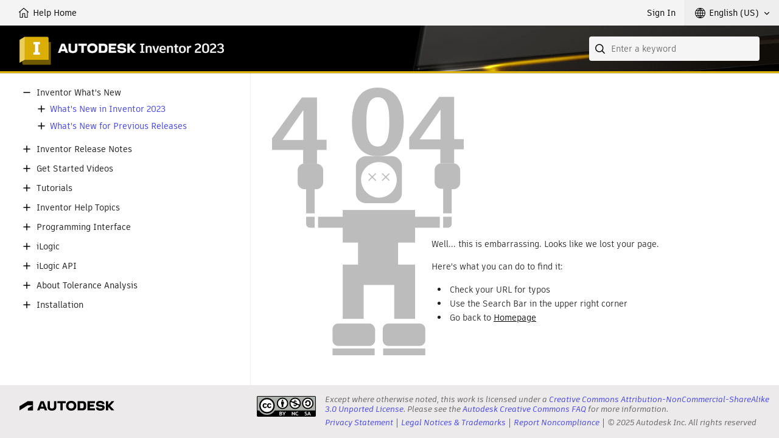

--- FILE ---
content_type: text/html
request_url: https://damassets.autodesk.com/content/dam/autodesk/privacy/wads.html
body_size: 2637
content:
<!DOCTYPE html>
<html lang="en">
<head>
    <meta http-equiv="Content-Type" content="text/html; charset=windows-1252">
    <title>ADSK Web Analytics Foundation Cross-Domain Solution</title>
</head>

<body>

<!-- see Alec Rothman for details -->

<div>

    <h2><u>Web Analytics Foundation</u></h2>
    <h3><b>Analytics Domain Solution (WADS) ... DCOM based</b></h3>

<script>

function getCookie(t){try{for(var e=t+"=",n=document.cookie.split(";"),r=0;r<n.length;r++){for(var o=n[r];" "==o.charAt(0);)o=o.substring(1);if(-1!=o.indexOf(e)){var i=o.substring(e.length,o.length);return i.indexOf("%3A")>-1?decodeURIComponent(i):i}}return!1}catch(t){return!1}};
function setCookie(e,t,o){var i,n,s=document.location.host,a=s.indexOf(".autodesk.com")>-1?"COM":s.indexOf(".autodesk.net")>-1?"NET":"OTH";if("COM"===a)i=".autodesk.com";else if("NET"===a)i=".autodesk.net";else{if("OTH"!==a)return;i=document.location.host}if(o)if("number"==typeof o){var d=new Date;d.setTime(d.getTime()+24*o*60*60*1e3),n="; expires="+d.toGMTString()}else"string"==typeof o&&(n="; expires="+o);else n="";document.cookie=e+"="+t+n+";domain="+i+"; SameSite=None; Secure; path=/"}
function getParentUrl(){return parent!==window?document.referrer:"not hosted in iFrame"}
function gdprGuid(){ var S4 = function() { return (((1+Math.random())*0x10000)|0).toString(16).substring(1); }; return (S4()+S4()+"-"+S4()+"-"+S4()+"-"+S4()+"-"+S4()+S4()+S4());};

function adsInfo(event){

    var domainArray = [
        ".autodesk.com",
        ".autodesk.com.cn",
        ".autodeskjournal.com",
        "autodeskjournal.triangulo-msc.com",
        ".circuits.io",
        ".digitalriver.com",
        ".flexsim.com",
        ".gcpay.com",
        ".gcpay.ca",
        ".gcs-web.com",
        ".instructables.com",
        ".payapps.com",
        ".tinkercad.com",
        "app.spacemakerai.eu",
        ".autodeskforma.com",
        ".autodeskforma.eu",
        "autodeskformit.com",
        "bim-design.com",
        ".bim-design.com",
        ".buildingconnected.com",
        ".findmyorder.com",
        ".innovyze.com",
        "innovyze.com",
        ".irisvr.com",
        "irisvr.com",
        ".keanw.com",
        "meshmixer.com",
        "www.moxion.io",
        "resources.moxion.io",
        ".netlify.app",
        ".plangrid.com",
        ".prodsmart.com",
        "prodsmart-alb.prdsmart-p-ew1.cloudos.autodesk.com",
        "proest.com",
        ".proest.com",
        ".rainfocus.com",
        ".shotgridsoftware.com",
        ".shotgunsoftware.com",
        ".softimage.com",
        "area.autodesk.jp",
        ".the-area.com",
        "thewild.com",
        ".thewild.com",
        "unifilabs.com",
        ".library.io",
        "wonderdynamics.com"
    ];

    // Source Url
    var postMessageSource = "";
    if (event && event.origin && event.origin !== "") {        
        postMessageSource = event.origin;
    } else if (document && document.referrer && document.referrer !== "") {        
        postMessageSource = document.referrer;    
    }

    if (postMessageSource) {
        // Attempt to create a new URL object using the referrer
        const referrerURL = new URL(postMessageSource);
        var allowPostMessage = false;
        allowPostMessage = domainArray.some(function (domain) {
            if (domain.startsWith(".")) {
                // Check for valid subdomains (e.g., .irisvr.com matches www.irisvr.com but not hackirisvr.com)
                return referrerURL.hostname.endsWith(domain) &&
                    referrerURL.hostname !== domain.substring(1);
            } else {
                // Check for exact matches (e.g., irisvr.com)
                return referrerURL.hostname === domain;
            }
        });
    }
    else {
        allowPostMessage = false;
    }


    
    
    if (!allowPostMessage) {
        return;
    }
    
    var command = event.data;

    if (command === "get-base-data") {
        var anonCookie = getCookie('OPTOUTMULTI_REF') || false,
            optCookie = getCookie('OPTOUTMULTI_TYPE') || false,
            optSelects = getCookie('OPTOUTMULTI') || false,
            optGeo = getCookie('OPTOUTMULTI_GEO') || false,
            optLength = getCookie('ADSK_GDPR_OPT_LENGTH') || false,
            codifiedAnon = anonCookie, // escape(anonCookie),
            codifiedOpt = optCookie, // escape(optCookie),
            codifiedSelects = optSelects, // escape(optSelects),
            codifiedLength = optLength, //escape(optLength);
            prevGpc = getCookie('gpc_prevGpc') || false,
            prevLoginStatus = getCookie('gpc_prevLoginStatus') || false,
            wasGpcEverOn = getCookie('gpc_wasGpcEverOn') || false,
            wasUserLoggedInBefore = getCookie('gpc_wasUserLoggedInBefore') || false

        var userAnon = {
            'gdpr-base-data' : {
                'anon' : codifiedAnon,
                'opt-in' : codifiedOpt,
                'opt-selections' : codifiedSelects,
                'opt-geo' : optGeo,
                'opt-expiration' : codifiedLength,
                'prevGpc' : prevGpc,
                'prevLoginStatus' : prevLoginStatus,
                'wasGpcEverOn' : wasGpcEverOn,
                'wasUserLoggedInBefore' : wasUserLoggedInBefore
            }
        };

        // send the message...
        parent.postMessage(userAnon,'*');
        
    }
    else if (typeof command['set-gdpr-base-data'] !== "undefined") {


        // alert('received SET command in WADS for GDPR data = ' + JSON.stringify(command['set-gdpr-base-data']));

        var opts = command['set-gdpr-base-data']['OPTOUTMULTI'],
            anonCook = command['set-gdpr-base-data']['OPTOUTMULTI_REF'],
            optType = command['set-gdpr-base-data']['OPTOUTMULTI_TYPE'],
            optStoreDuration = command['set-gdpr-base-data']['OPTOUTMULTI_LENGTH'],
            locale = command['set-gdpr-base-data']['OPTOUTMULTI_GEO'] || false,
            prevGpc = command['set-gdpr-base-data']['gpc_prevGpc'],
            prevLoginStatus = command['set-gdpr-base-data']['gpc_prevLoginStatus'],
            wasGpcEverOn = command['set-gdpr-base-data']['gpc_wasGpcEverOn'],
            wasUserLoggedInBefore = command['set-gdpr-base-data']['gpc_wasUserLoggedInBefore'];

        setCookie('OPTOUTMULTI', encodeURIComponent('0:0|' + opts), optStoreDuration);
        setCookie('OPTOUTMULTI_REF', anonCook, 365 * 2);
        setCookie('OPTOUTMULTI_TYPE', optType, optStoreDuration);
        setCookie('ADSK_GDPR_OPT_LENGTH', optStoreDuration, optStoreDuration);
        if(prevGpc){
            setCookie('gpc_prevGpc', prevGpc, 365 * 2);
            setCookie('gpc_prevLoginStatus', prevLoginStatus, 365 * 2);
            setCookie('gpc_wasGpcEverOn', wasGpcEverOn, 365 * 2);
            setCookie('gpc_wasUserLoggedInBefore', wasUserLoggedInBefore, 365 * 2);
        }
        if (locale)
            setCookie('OPTOUTMULTI_GEO', locale);
        
    }
    else if (command === "get-ccpa-base-data") {
        var anonCookie = getCookie('adsk_ccpa_guid') || false,
            optSelects = getCookie('adsk_ccpa') || false,
            codifiedAnon = anonCookie, // escape(anonCookie),
            codifiedOpt = optSelects; // escape(optCookie)

        var ccpaAnon = {
            'ccpa-base-data' : {
                'anon' : codifiedAnon,
                'opt-in' : codifiedOpt,
            }
        };

        // send the message...
        parent.postMessage(ccpaAnon,'*');
        
    }
    else if (typeof command['set-ccpa-base-data'] !== "undefined") {
        var opts = command['set-ccpa-base-data']['adsk_ccpa'],
            anonCook = command['set-ccpa-base-data']['adsk_ccpa_guid'],
            ccpaOptInExpiry = 365*1.5;

        setCookie('adsk_ccpa', opts, ccpaOptInExpiry);
        setCookie('adsk_ccpa_guid', anonCook, ccpaOptInExpiry);
                    
    }
    else if (command === "get-analytics-user-data") {

        var _gaCookie = getCookie('_ga'),
            _gidCookie = getCookie('_gid'),
            codifiedGa = _gaCookie, // escape(_gaCookie),
            codifiedGid = _gidCookie; // escape(_gidCookie);

        var userD = {
            'analytics-data' : {
                'user_ga' : codifiedGa,
                'user_gid' : codifiedGid
            }
        };

        // send the message...
        parent.postMessage(userD,'*');
  
    }
    else if (typeof command['set-analytics-data'] !== "undefined") {

        var _gaCookie = command['set-analytics-data']['user_ga'],
            _gidCookie = command['set-analytics-data']['user_gid'];

        // set the GA cookie on the MAIN DOMAIN
        setCookie('_ga', _gaCookie);
        setCookie("_gid", _gidCookie, 1);

        var checkSetGa = getCookie('_ga'),
            checkSetGid = getCookie('_gid');
        
        if (checkSetGa) {

            // communicate back a valid cookie set to put the breadcrumb in
            var gaSet = 'google-cookie-set-on-wads';
            parent.postMessage(gaSet,'*');
        }
        
    }
    // Support for a TEALIUM-LESS check of OPT-IN DATA
    else if (command === 'get-base-data-tealium-less') {
        // check for OPTOUTMULTI COOKIE
        var privacySettings = getCookie('OPTOUTMULTI') || false;
        // if it doesn't exist, send back NO DATA
        if (!privacySettings)
            parent.postMessage( { 'tealiumless-no-gdpr-data' : 'true' }, '*');
        // otherwise, send back the values for consumption...
        else {
            var consentData = {
                'tealiumless-gdpr-base-data' : {
                    'selections' : privacySettings
                }
            };
            parent.postMessage(consentData,'*');
        } 
    } else if (typeof command["set_data"] !== "undefined") {
        var cookieName = "";
        var cookieValue = "";
        var cookieDuration = 365 * 2;

        if (typeof command["set_data"]["cookie_name"] !== "undefined")
            cookieName = command["set_data"]["cookie_name"];

        if (typeof command["set_data"]["cookie_value"] !== "undefined")
            cookieValue = command["set_data"]["cookie_value"];

        if (typeof command["set_data"]["cookie_duration"] !== "undefined")
            cookieDuration = command["set_data"]["cookie_duration"];

        if (cookieName !== "")
            setCookie(cookieName, cookieValue, cookieDuration);

    } else if (typeof command["get_data"] !== "undefined") {
        var cookieName = "";
        var cookieValue = "";

        if (typeof command["get_data"]["cookie_name"] !== "undefined")
            cookieName = command["get_data"]["cookie_name"];

        if (cookieName !== "")
        {
            cookieValue = getCookie(cookieName);

            var results = {
                "get_data_response": {
                    "cookie_name": cookieName,
                    "cookie_value": cookieValue
                }
            };

            // send the message...
            parent.postMessage(results, '*');
        }
    }
};

if (window.addEventListener){
    addEventListener("message", adsInfo, false)
} else {
    attachEvent("onmessage", adsInfo)
}

try {
    // tell the main page that the FRAME is ready...
    parent.postMessage('ads-frame-ready','*');
} catch(err) {
    // error
}


</script>

</div>
</body>
</html>

--- FILE ---
content_type: text/css
request_url: https://help.autodesk.com/view/athena/styles-rosetta/PageNotFound.css?bcb1dca2
body_size: 199
content:
.page-not-found{padding:8px 0}
.page-not-found h1{font-size:21px;color:#333}
.page-not-found .body-404 h1{display:none}
.page-not-found .body-404{color:#666;min-height:200px;background:url(../images/404/404_robot.png) left top no-repeat;padding:248px 16px 16px 262px;position:relative;max-width:520px;margin:0 auto}
.page-not-found .body-404,.page-not-found .body-404 a:visited{color:inherit}
.page-not-found .body-404>p{line-height:1.4;margin:0 0 1.25em}
.page-not-found .body-404>ul{padding:0;margin-top:0;list-style-position:inside}
.page-not-found .body-404 li{line-height:1.7;text-indent:10px;margin:0}
.no-translation-found h1{background-color:#ab0b0b;color:#fff;font-size:15px;line-height:32px;text-transform:uppercase;padding:0 16px;margin:8px 0 0;border-bottom:0}
.no-translation-found h1+p{border:1px solid #aaa;border-top:0;margin:0;padding:16px}
@media (max-width:480px){
.page-not-found .body-404{background-position:center top;background-size:200px auto;padding:300px 0 16px;min-height:0}
}
@media (min-width:481px) and (max-width:800px){
.page-not-found .body-404{background-position:left top;background-size:240px auto;padding:186px 0 16px 198px}
}

--- FILE ---
content_type: application/javascript
request_url: https://help.autodesk.com/view/athena/modules/content/Pages.js?bcb1dca2
body_size: 216
content:
// Copyright 2025 Autodesk, Inc. All rights reserved.
AthenaCore.UIComponent.define("Pages",{require:{scripts:[],styles:[],template:""},methods:{init:function(){},renderPage:function(e,t){switch(t=t||{},e){case"noTranslationError":case"404":return this.loadPage("util/PageNotFound",{pageSubType:e});case"commands":case"sysvars":return this.loadPage("azindex/AzIndexPage",{pageSubType:e,ready:function(){t.q&&(t.rp?(this.model.set("selected",t.q,{silent:!0}),this.model.set("page",t.rp)):this.model.set("selected",t.q))}});default:return Promise.reject()}},loadPage:function(e,t){var n={events:{requestRoute:this.trigger.bind(this,"requestRoute"),pageLoaded:this.trigger.bind(this,"pageLoaded")}};return AthenaCore.Resources.getAllScripts([e]).then(function(){return AthenaCore.UIComponent.create(e,Object.assign({},n,t))}).then(function(e){return e.readyState.then(function(){return e._LOAD_FAILED_?Promise.reject():e})})}}});

--- FILE ---
content_type: application/javascript
request_url: https://help.autodesk.com/view/athena/modules/App.js?bcb1dca2
body_size: 33683
content:
// Copyright 2025 Autodesk, Inc. All rights reserved.
AthenaCore.UIComponent.define("App",{require:{scripts:["analytics/ADP","oxygen/Auth"],styles:["App.bundle"],template:""},i18n:{HELP:"Help",INSTALLATION_HELP:"Installation Help"},content:{ua:{type:"util/UA",lazy:!0},viewsource:{type:"util/ViewSource",lazy:!0}},methods:{init:function(){var e=URI.parse(window.location.href),t=(Boot.App=this,Boot.App.URL_BASE=e.directory,Boot.App.IS_ORIGIN_URL=0===e.host.indexOf("origin-cloudhelp-"),Boot.App.IS_EMBEDDED_HELP=Boot.App.isEmbeddedHelp(),e.queryKey.theme&&(Boot.Config.theme=e.queryKey.theme),e.queryKey.ua_enable&&(Boot.Config.ua_enable=e.queryKey.ua_enable),Boot.Config.resources.framework||(Boot.Config.resources.framework=(Boot.Config.commonConfig.match(/(.+?)config\//)||[]).reverse()[0]||"/"),"INSTALL_LICENSE"===Boot.Config.meta.product?this.model.set("product_subtitle",this.i18n.INSTALLATION_HELP):this.model.set("product_subtitle",this.i18n.HELP),"NA"===Boot.Config.meta.release&&delete Boot.Config.meta.release,Boot.App.setTitle(),"DHAnalytics"in window&&AthenaCore.UIComponent.define("dhanalytics.built",{}),Boot.App.ADPAnalytics=AthenaCore.UIComponent.create("analytics/ADP"),Boot.App.Settings=new LocalStore,"iph-language"),o=(e.queryKey&&e.queryKey.pl&&(Boot.App.Settings.setItem(t,Boot.Config.meta.language),o=Boot.App.parseRedirect(window.location.href).contentData||{},Boot.App.trigger("logADPEvent","ls_click",Boot.Config.meta.language,{l:e.queryKey.pl,u:o.sourceUrl,s:o.source,ck:o.caasKey||"caas"===o.type&&o.id||void 0,sid:o.sfdcId||void 0,cc:o.caseCount||void 0,cmp:o.cmp||void 0,mt:"mtc"===o.translationType?"yes":"no",cm_translation_type:o.translationType||void 0,cm_product_feature:o.productFeature||void 0,cm_article_number:o.articleNumber||void 0})),Boot.App.Settings.getItem(t));if(o&&o!==Boot.Config.meta.language&&Boot.Config.usePersistedLanguage&&(!Boot.Config.usePersistedLanguageIPHOnly||Boot.App.IS_EMBEDDED_HELP))return t={setRoot:!0,language:o,params:{}},(o=Boot.App.getDescriptorFromUrl()).type&&(t.type=o.type,t.id=o.id,t.params.pl=Boot.Config.meta.language),window.location.href=Boot.App.buildUrl(t),!1;function n(){var o,n;return{promise:new Promise(function(e,t){o=e,n=t}),resolve:o,reject:n}}Boot.Config.breadcrumbsEnabled&&(Boot.Config.extraComponents||(Boot.Config.extraComponents=[]),-1===Boot.Config.extraComponents.indexOf("content/Breadcrumbs"))&&Boot.Config.extraComponents.push("content/Breadcrumbs"),Boot.App.anyArticleLoaded=n(),Boot.App.anythingLoaded=n(),Boot.Config.isoLanguageCode=Boot.Config.languageCodes[Boot.Config.meta.language]&&Boot.Config.languageCodes[Boot.Config.meta.language][0]||"en",document.documentElement.setAttribute("lang",Boot.Config.isoLanguageCode),Boot.App.availableLanguages=n(),Boot.App.SUPPORTS_HISTORY=history.pushState&&window.addEventListener,Boot.App.SUPPORTS_HISTORY&&(Boot.App.LAST_KNOWN_HISTORY_LENGTH=window.history.length,window.addEventListener("popstate",function(e){if(e.state&&e.state.type){var t=e.state.params||{};switch(e.state.type){case"caas":case"guid":case"url":case"query":case"page":case"home":Boot.App.handleRoute(e.state.type,e.state.id,t);break;case Boot.Config.homepage.displayAsType:Boot.App.handleRoute("home",e.state.id,t);break;default:Boot.App.handleRoute("home")}}else window.location.search||window.location.hash&&"#"!==window.location.hash||Boot.App.handleRoute("home")},!1)),Boot.App.updateHeaderCSS(),Boot.App.IS_EMBEDDED_HELP&&document.addEventListener("helpuifinder:click",function(e){Boot.App.trigger("logADPEvent","ui_finder",e.detail)},!1),this.on("content-gc-hook",function(e){var t=e.map(function(e){return e.split(".").reduce(function(e,t){return e[t]},window)});this.once("content-gc",function(){t.forEach(function(e){e()})})}),this.model.on("change:article",function(e,t){Boot.App.previousArticle=t,Boot.App.currentArticle=e,Boot.App.setTitle(e.title||e.pageData&&e.pageData.title),Boot.App.setUrl(e),Boot.App.setCanonical(e),Boot.App.setMetaTags({description:e.shortDescription||e.metadata&&e.metadata.description,robots:e.metadata&&e.metadata.robots||void 0}),Boot.App.updateHreflangTags();t=document.getElementById("adsk-athena");t.setAttribute("data-current-source",e.type||""),t.setAttribute("data-current-id",e.id||""),e.hash||Boot.App.resetScroll(),Boot.App.trigger("scroll"),"query"===e.type?this.model.set("lastUsedFacets",e.extraParams||{}):-1!==["caas","guid","home","page"].indexOf(e.type)&&Boot.App.anyArticleLoaded.resolve(e),Boot.App.anythingLoaded.resolve(e)}),this.on("topicAncestryUpdate",function(e){Boot.App.model.set("articleAncestry",e)}),e.queryKey.hasOwnProperty("view-source")||e.queryKey.hasOwnProperty("viewsource")?(Boot.App.renderMode="source",Boot.App.getChildContent("viewsource").then(function(e){e.showDisclaimer()})):e.queryKey.hasOwnProperty("nof")&&(Boot.App.renderMode="reader"),Boot.App.renderMode&&document.documentElement.setAttribute("data-view-mode",Boot.App.renderMode);var i,o=(Boot.Config.externalIncludesBeforeInit||[]).map(function(e){return TemplateUtil.interpolateText(e,Boot.Config.resources)});return e.queryKey.guid&&(i=this.queryByTopicId({guid:e.queryKey.guid,p:e.queryKey.p,v:e.queryKey.v,l:e.queryKey.l})),AthenaCore.Resources.getAllScripts(o.concat(["index/Index"])).then(function(){},function(e){return Promise.resolve()}).then(function(){return Boot.App.launchIndex(i)}).catch(function(){return Promise.resolve()})},launchIndex:function(a){return this.getChildContent("index",{type:"index/Index",target:document.body,product_subtitle:this.model.get("product_subtitle"),events:{requestRoute:function(e,t,o){switch(o=o||{},e){case"home":Boot.App.setUrl({type:"home",id:t&&Boot.App.parseHomePath(t).topicId,hash:o.hash,push:!0}),Boot.App.handleRoute("home",t);break;case"guid":Boot.App.setUrl({type:"guid",id:t.topicId||t.guid||t.id,p:t.p,v:t.v,l:t.l,hash:t.hash,push:!0}),Boot.App.handleRoute("guid",t.topicId||t.guid||t.id,{caasKey:t.caasKey,p:t.p,v:t.v,l:t.l,hash:t.hash,url:t.url});break;case"caas":Boot.App.setUrl({type:"caas",id:t.caasKey||t.id,hash:t.hash,push:!0}),Boot.App.handleRoute("caas",t.caasKey||t.id,t);break;case"url":Boot.App.setUrl({type:"url",id:t.url||t.id,hash:t.hash,push:!0}),Boot.App.handleRoute("url",t.url||t.id,t);break;case"query":Boot.App.setUrl({type:"query",id:"object"==typeof t?t.id:t,extraParams:o,push:!0}),Boot.App.handleRoute("query","object"==typeof t?t.id:t,o);break;case"contextId":Boot.App.setUrl({type:"contextId",id:t.id,hash:t.hash,push:!0}),Boot.App.handleRoute("contextId",t.id,t);break;case"page":Boot.App.setUrl({type:"page",id:t.type||t.id,hash:o.hash,push:!0,q:t.q,rp:t.rp}),Boot.App.handleRoute("page",t.type||t.id,{q:t.q,rp:t.rp});break;case"anchor":Boot.App.handleRoute("anchor",t)}},availableLanguages:function(e){Boot.App.availableLanguages.resolve(e)}}}).then(function(e){Boot.App.anythingLoaded.promise.then(function(){Boot.App.initUA(),e.trigger("actionDone")}),e.trigger("actionBusy");var o,t=URI.parse(window.location.href),n=t.queryKey,i=("!"===t.anchor&&(t.anchor=""),o=Boot.Config.preserveForeignURLParams.temporary.concat(Boot.Config.preserveForeignURLParams.permanent),Object.keys(n).reduce(function(e,t){return-1!==o.indexOf(t)&&(e.push({key:t,value:n[t]}),delete n[t]),e},[])),i=(Boot.App.model.set("foreignParams",i),Boot.App.model.once("change:url",function(){var e=Boot.App.model.get("foreignParams");Boot.App.model.set("foreignParams",e.filter(function(e){return-1===Boot.Config.preserveForeignURLParams.temporary.indexOf(e.key)}))}),Boot.App.model.on("change:url",function(e,t){var o;t?((o=document.createElement("a")).href=t,Boot.App.model.set("ru",o.href)):Boot.App.model.set("ru",void 0)}),(Boot.Config.relayCampaignURLParams||[]).reduce(function(e,t){return n[t]&&(e["cm_"+t]=n[t]),e},{}));Object.keys(i).length&&window._dhaq.push({cmd:"set",data:i}),n.guid?Boot.App.handleRoute("guid",n.guid,{p:n.p,v:n.v,l:n.l,pl:n.pl,hash:t.anchor||n.hash,resolveWith:a}):n.url?Boot.App.handleRoute("url",n.url,{hash:t.anchor||n.hash}):n.caas?Boot.App.handleRoute("caas",n.caas,{l:n.l,hash:t.anchor||n.hash}):n.contextId&&"HOME_PAGE"!==n.contextId?Boot.App.handleRoute("contextId",n.contextId,{hash:t.anchor||n.hash}):n.query?(delete(i=Object.assign({},n)).query,delete i.pl,Boot.App.handleRoute("query",n.query,i)):n.page?Boot.App.handleRoute("page",n.page,{q:n.q,rp:n.rp,hash:t.anchor||n.hash}):n.home?Boot.App.handleRoute("home",n.home,{hash:t.anchor||n.hash}):n[Boot.Config.homepage.displayAsType]?Boot.App.handleRoute("home",n[Boot.Config.homepage.displayAsType],{hash:t.anchor||n.hash}):(Boot.App.handleRoute("home","",{hash:t.anchor||n.hash}),"HOME_PAGE"===n.contextId&&Boot.App.anyArticleLoaded.promise.then(function(){Boot.App.trigger("logADPEvent","cid",n.contextId)}))})},routeHandlers:{caas:function(t,o){return this.getChildContent("index").then(function(e){return e.loadByKey(t,o).catch(function(){Boot.App.handleRoute("404")})})},guid:function(o,n){function t(e,t,o){return(n.resolveWith||Boot.App.queryByTopicId({guid:e,p:n.p,v:n.v,l:t||n.l,accessmode:n.accessmode,forceOriginURL:o})).then(function(e){return e},function(){return Boot.App.fallbackTopicIdQuery({id:e,hash:n.hash})})}var e=this;return((n=n||{}).url&&Boot.Config.CloudHelpDirectLoad?Promise.resolve({caasKey:n.caasKey,url:n.url,guid:o,hash:n.hash}):t(o,void 0,n.forceOriginURL)).then(function(t){return Boot.Config.CloudHelpDirectLoad&&Boot.App.isADSKHelpURL(t.url)?e.getChildContent("index").then(function(e){return e.loadByURL(t.url,n.type||"CloudHelp",{hash:n.hash,topicId:o,caasKey:t.caasKey,cid:n.cid})}):t.caasKey?e.getChildContent("index").then(function(e){return e.loadByKey(t.caasKey,{hash:t.hash||n.hash,cid:n.cid})}):Promise.reject()}).then(function(e){return e},function(e){return e instanceof Error&&e.request&&0===e.request.readyState?Promise.reject(!1):e&&e.redir?Boot.App.handleRoute(e.redir.type,e.redir.id,e.redir.params):n.url&&Boot.Config.CloudHelpDirectLoad&&!n.langFallback?(delete n.url,delete n.resolveWith,Boot.App.handleRoute("guid",o,n).then(function(e){return e})):!n.forceOriginURL&&Boot.Config.retryOriginIfBookmarkIs404?(delete n.url,delete n.resolveWith,n.forceOriginURL=!0,Boot.App.handleRoute("guid",o,n)):n.noFail||"ENU"===Boot.Config.meta.language?Promise.reject(!1):t(o,"ENU").then(function(e){return Boot.App.handleRoute("guid",o,Object.assign({},n,{l:"ENU",url:e.url,caasKey:e.caasKey,cid:n.cid,hash:n.hash,forceOriginURL:!1,langFallback:!0}))},function(e){return Promise.reject(!1)})}).catch(function(e){n.noFail?Boot.App.handleRoute("home"):e||n.pl&&n.pl!==Boot.Config.meta.language?Boot.App.handleRoute("noTranslationError"):Boot.App.handleRoute("404")})},query:function(t,o){return this.getChildContent("index").then(function(e){return e.search(Object.assign({query:t},o||{}))})},contextId:function(t,o){return this.queryByContextId(t).then(function(e){if(!e.caasKey||"CloudHelp"===e.source&&Boot.Config.CloudHelpDirectLoad){if(!e.url)return Promise.reject(e);if(e.topicId)return Boot.App.handleRoute("guid",e.topicId,{url:e.url,caasKey:e.caasKey,hash:o.hash,cid:t}).then(function(){return e},function(e){return Promise.reject(e)});Boot.App.handleRoute("url",e.url,{type:"CloudHelp",hash:o.hash})}else Boot.App.handleRoute("caas",e.caasKey,{hash:o.hash,cid:t});return e}).catch(function(){Boot.App.handleRoute("home")}).finally(function(){Boot.App.anyArticleLoaded.promise.then(function(){Boot.App.trigger("logADPEvent","cid",t)})})},home:function(e,t){var o,n="";switch(t=t||{},(e="."===e?"":e)?/^[\w\-]+$/.test(e)&&"url"===Boot.Config.homepage.type?n=Boot.Config.homepage.path+e+Boot.Config.homepage.extension:(n=(o=Boot.App.parseHomePath(e)).compositePath,e=o.topicId):n=Boot.Config.homepage.path+Boot.Config.homepage.id+Boot.Config.homepage.extension,Boot.Config.homepage.requestAsType){case"url":return this.handleRoute("url",n,{type:"home",topicId:e,hash:t.hash});case"guid":return this.handleRoute("guid",n,{type:Boot.App.isFixedTopicHomepage()?"CloudHelp":"home",noFail:!!e,hash:t.hash});case"caas":return this.handleRoute("caas",n,{hash:t.hash})}},url:function(t,o){return o="string"==typeof o?{hash:o}:o||{},this.getChildContent("index").then(function(e){if(Boot.App.isAllowedDomain(t))return e.loadByURL(t,o.type,o.topicId||o.hash?{topicId:o.topicId,hash:o.hash}:null);throw new Error("invalid domain")}).catch(function(){Boot.App.handleRoute("404")})},page:function(t,o){return this.getChildContent("index").then(function(e){return e.loadPage(t,o)})},anchor:function(e){Boot.App.setArticle(Object.assign({},Boot.App.currentArticle,{hash:e}))},noTranslationError:function(){this.handleRoute("page","noTranslationError")},404:function(e){this.handleRoute("page","404")}},handleRoute:function(e,t,o){if(Boot.App.routeHandlers[e])return Boot.App.routeHandlers[e].call(Boot.App,t,o)},loadContent:function(t){return this.getChildContent("index").then(function(e){if(Boot.App.isAllowedDomain(t))return e.loadByURL(t);throw new Error("invalid domain")}).catch(function(){Boot.App.handleRoute("404")})},queryByTopicId:function(e){return Services.json("guid",{p:e.p||Boot.Config.meta.product||void 0,v:"NA"===e.v?"":e.v||Boot.Config.meta.release||void 0,l:e.l||Boot.Config.meta.language,guid:e.guid,accessmode:e.accessmode||Boot.Config.accessmode||void 0},{forceOriginURL:e.forceOriginURL}).then(function(e){return(e=e||{}).totalResult=parseInt(e.totalResult,10)||0,e.totalResult?e:Promise.reject()})},queryByContextId:function(e){return Services.json("search",{contextid:e,origin:"upi",p:Boot.Config.meta.product,v:Boot.Config.meta.release,l:Boot.Config.meta.language,maxresults:1,audience:"",source:Boot.Config.beehiveSearchSource,accessmode:Boot.Config.accessmode||void 0,topicarea:Boot.Config.beehiveTopicArea||void 0}).then(function(e){return e&&parseInt(e.totalResult,10)?e.entries.item[0]:Promise.reject()})},fallbackTopicIdQuery:function(t){return Boot.App.isHomepage("guid",t.id,!0)&&Boot.Config.homepage.fallback?Promise.resolve({url:Boot.Config.homepage.fallback,guid:t.id,hash:t.hash}):Boot.Config.allowReverseLookupInToC&&-1!==Boot.Config.helpSections.indexOf("contents")&&"reader"!==Boot.App.renderMode?Boot.App.getChildContent("index/contentPane/toc").then(function(e){e=e.searchNodePath(t.id);return e&&e.length?{url:e.pop().ln,guid:t.id,hash:t.hash}:Promise.reject()}):Promise.reject()},parseHomePath:function(e){var t=Boot.Config.homepage.path.replace(/^\.\//,"(?:\\.\\/)?").replace(/\-/g,"\\-"),o=Boot.Config.homepage.extension.replace(/\./g,"\\.").replace(/\-/g,"\\-"),t=new RegExp("^"+t+"(.+?)"+o+"$"),o="";return t.test(e)?e=((o=e).match(t)||[])[1]:o=Boot.Config.homepage.path+e+Boot.Config.homepage.extension,{compositePath:o,topicId:e}},parseRedirect:function(e){if(!window.name||!window.JSON)return{};var t,o,n=URI.parse(e).relative;try{t=(o=JSON.parse(window.name))[e]||o[n]}catch(e){}finally{return window.name="",t||{}}},isHomepage:function(e,t,o){return(e===Boot.Config.homepage.requestAsType||e===Boot.Config.homepage.displayAsType||"home"===e)&&(!t||Boot.App.parseHomePath(t).topicId===Boot.Config.homepage.id)&&(o||!Boot.App.isFixedTopicHomepage())},isFixedTopicHomepage:function(){return Boot.Config.homepage.requestAsType===Boot.Config.homepage.displayAsType&&!Boot.Config.homepage.path&&!Boot.Config.homepage.extension},isErrorPage:function(e,t){return"caas"===e&&("404"===t||"noTranslationError"===t)||"page"===e&&("404"===t||"noTranslationError"===t)},isAllowedDomain:function(e){var t=URI.parse(e).host;return!t||/^[\w-]*?.?autodesk\.com$/i.test(t)||/^\.\.?\//.test(e)},isADSKHelpURL:function(e){e=URI.parse(e).host;return!e||/^[\w-]*?\bhelp\b[\w-]*?\.autodesk\.\w+/i.test(e)},buildUrl:function(){var a=document.createElement("a"),r=/^\{\{(\w+)\}\}$/;return function(e){var t,o,n=(e=e||{}).setRoot?(t={product:e.product||Boot.Config.meta.product,release:e.hasOwnProperty("release")?e.release||void 0:Boot.Config.meta.release,language:e.language||Boot.Config.meta.language},Boot.Config.urlPattern.split("/").map(function(e){return r.test(e)?t[e.match(r)[1]]:e}).filter(function(e){return void 0!==e}).join("/")):e.baseUrl||"",i=[];for(o in e.type&&i.push(e.type+(e.id?"="+e.id:"")),e.params||{})e.params.hasOwnProperty(o)&&(e.params[o]||0===e.params[o])&&i.push(o+"="+encodeURIComponent(e.params[o]));n=n+(i.length?"?"+i.join("&"):"")+(e.anchor?"#"+e.anchor:"");return e.setOrigin?(a.href=n,a.href):n}}(),getDescriptorFromUrl:function(){var e=["guid","caas","url","contextId","query","page","home",Boot.Config.homepage.displayAsType],t=URI.parse(window.location.href).queryKey,o={p:t.p,v:t.v,l:t.l},e=e.filter(function(e){return t.hasOwnProperty(e)})[0];return e&&(o.type=e,o.id=t[e]),o},processDescriptor:function(e){var t=Object.assign({metadata:{}},e);if(!Boot.App.isErrorPage(t.type,t.id)&&"devdocs"!==t.type){"home"===t.type&&(t.type=Boot.Config.homepage.displayAsType);var o,n=URI.parse(window.location.href).queryKey,i={type:t.type,id:t.id,params:{}},e=Boot.App.URL_BASE;if(!history.state||Object.keys(n).length||"unknown"!==t.type)return t.type&&"anchor"!==t.type?(Boot.App.isHomepage(t.type,t.id)||(o=window.location.protocol+"//"+window.location.hostname,"url"===t.type&&0===t.id.indexOf(o)&&(t.id=t.id.substr(o.length),i.id=t.id),o=t.metadata["applies-to"],(o=Array.isArray(o)?o:o?[o]:[])&&(-1!==o.indexOf(Boot.Config.meta.product)||-1!==o.indexOf(Boot.Config.meta.product+"="+(Boot.Config.meta.release||"NA")))||(t.metadata.product&&t.metadata.product!==Boot.Config.meta.product&&(i.params.p=t.metadata.product),t.metadata.release&&t.metadata.release!==Boot.Config.meta.release&&("NA"!==t.metadata.release||Boot.Config.meta.release)&&(i.params.v=t.metadata.release)),t.extraParams&&Object.keys(t.extraParams).forEach(function(e){i.params[e]=t.extraParams[e]})),Boot.App.model.has("foreignParams")&&Boot.App.model.get("foreignParams").length&&Boot.App.model.get("foreignParams").forEach(function(e){i.params[e.key]=e.value}),history.state&&history.state.type===t.type&&history.state.id===t.id&&(Boot.Config.preserveForeignURLParams.history||[]).forEach(function(e){n[e]&&!i.params[e]&&(i.params[e]=n[e])}),t.type===Boot.Config.homepage.displayAsType&&t.id&&!Boot.App.isFixedTopicHomepage()&&(i.id=Boot.App.parseHomePath(i.id).topicId),(t.id||Boot.App.model.has("foreignParams")&&Boot.App.model.get("foreignParams").length)&&(e=Boot.App.isHomepage(i.type,i.id)?Boot.App.buildUrl({params:i.params}):Boot.App.buildUrl({type:i.type,id:i.id,params:i.params})),i.id=t.id):history.state&&"anchor"===t.type&&(i.type=history.state.type,i.params=history.state.params,i.params.hash="",e=Boot.App.buildUrl({type:i.type,id:i.id,params:i.params})),t.hash&&(i.params.hash=t.hash,e+="#"+t.hash),{article:t,state:i,url:e}}},setUrl:function(e){if(Boot.App.SUPPORTS_HISTORY){var t=this.processDescriptor(e);if(t)try{/\/index.html$/.test(window.location.pathname)&&history.replaceState(history.state,document.title,window.location.href.replace("/index.html?","/?")),t.article.push&&window.history.length<=Boot.App.LAST_KNOWN_HISTORY_LENGTH&&history.state&&(!history.state.type||history.state.type!==t.article.type||history.state.id!==t.article.id)?history.pushState(t.state,document.title,t.url):history.replaceState(t.state,document.title,t.url),Boot.App.LAST_KNOWN_HISTORY_LENGTH=window.history.length,Boot.App.model.set("url",t.url)}catch(e){}}else"anchor"===e.type?window.location.hash=e.hash:window.location.hash&&"#"!==window.location.hash&&(window.location.hash="")},buildPageTitle:function(e,t){t=t||"|";var o=this.model.get("product_subtitle"),o=[(Boot.Config.productName?Boot.Config.productName+" ":"")+o,e,"Autodesk"].filter(function(e){return!!(e||"").trim()});return o.length?o.join(" "+t+" "):""},setTitle:function(e,t){e=Boot.App.buildPageTitle(e,t);e&&(document.title=e)},setArticle:function(e){e=e||{},this.model.has("article")&&AthenaCore.Model.isEqual(this.model.get("article"),e)||this.model.set("article",e)},setCanonical:function(e){var t,o,n="";Boot.Config.useCanonicalTags&&(Boot.App.isHomepage(e.type,e.id)?Boot.Config.useCanonicalTags.homepage&&(n=Boot.App.buildUrl({setRoot:!0,setOrigin:!0,product:Boot.Config.meta.product,release:Boot.Config.meta.release,language:Boot.Config.meta.language})):"CloudHelp"===e.source&&(t="NA"!==(o=e.metadata||{}).release&&o.release||void 0,o.product===Boot.Config.meta.product&&t===Boot.Config.meta.release&&o.language===Boot.Config.meta.language?Boot.Config.useCanonicalTags.self&&(n=Boot.App.buildUrl({setRoot:!0,setOrigin:!0,product:o.product,release:t,language:o.language,type:e.type,id:e.id})):Boot.Config.useCanonicalTags.foreign&&(n=Boot.App.buildUrl({setRoot:!0,setOrigin:!0,product:o.product,release:t,language:o.language,type:e.type,id:e.id}))),t=n,(o=document.head.querySelector('link[rel="canonical"]'))?t?o.setAttribute("href",t):o.parentNode.removeChild(o):t&&Boot.App.injectLinkTag({rel:"canonical",href:t},!0))},resetScroll:function(){document.documentElement.scrollTop=0,document.getElementById("adsk-athena").scrollTop=0},isEmbeddedHelp:function(){return!!(-1!==navigator.userAgent.indexOf("AutodeskClient/2.")||window.exec&&"function"==typeof window.exec&&window.registerCallback||window.execAsync&&"function"==typeof window.execAsync&&window.registerCallback)},getEmbeddedHelpAPIVersion:function(){return"2015"===Boot.Config.meta.release?0:window.exec&&"function"==typeof window.exec?1:window.execAsync&&"function"==typeof window.execAsync?2:void 0},setMetaTag:function(e,t){var o,n=document.head.querySelector('meta[name="'+e+'"]');t?n?n.setAttribute("content",t):(o=document.head.getElementsByTagName("meta"),(n=document.createElement("meta")).setAttribute("name",e),n.setAttribute("content",t),document.head.insertBefore(n,o[o.length-1].nextSibling)):n&&document.head.removeChild(n)},setMetaTags:function(t){t=t||{},Object.keys(t).forEach(function(e){Boot.App.setMetaTag(e,t[e])})},injectLinkTag:function(t,e){var o=document.head.getElementsByTagName("link"),n=document.createElement("link");Object.keys(t).forEach(function(e){n.setAttribute(e,t[e])}),document.head.insertBefore(n,e?o[0]:o[o.length-1].nextSibling)},updateHreflangTags:function(){Boot.Config.useHreflangTags&&Boot.App.availableLanguages.promise.then(function(e){var t=Boot.App.currentArticle;Array.prototype.forEach.call(document.head.querySelectorAll('link[rel="alternate"][hreflang]'),function(e){document.head.removeChild(e)}),Boot.App.isHomepage(t.type,t.id)&&e.forEach(function(e){Boot.App.injectLinkTag({rel:"alternate",hreflang:e.iso[0],href:Boot.App.buildUrl({setOrigin:!0,setRoot:!0,language:e.upi})})})})},shouldDisableSEOUrls:function(e){var t=!Boot.Config.inferSEOUrls,e=e&&Boot.Config.disableSEOComponents&&-1!==Boot.Config.disableSEOComponents.indexOf(e);return t||e},getProductThemeColor:function(){var e,n,i=Boot.Config.meta.product.toUpperCase(),a=Object.keys(Boot.Config.accentColorsDB).map(function(o){return Object.keys(Boot.Config.accentColorsDB[o]).reduce(function(e,t){return-1!==Boot.Config.accentColorsDB[o][t].indexOf(i)&&(e.db=o,e.color=t),e},{})}).reduce(function(e,t){return t&&t.db&&(e[t.db]=t.color),e},{}),t=a.default,o=parseInt(Boot.Config.meta.release,10),r=Object.keys(a).filter(function(e){return"default"!==e}).map(function(e){return parseInt(e,10)}).sort();return Boot.Config.meta.release?r.length&&o>=r[0]&&(e=(e=r.filter(function(e){return e<=o})).length?e[e.length-1]:r[r.length-1],t=a[""+e]):(n=Date.now(),r=Object.keys(Boot.Config.evergreenColorRules).reduce(function(e,t){var o=Boot.Config.evergreenColorRules[t];switch(o.type){case"timestamp":return n>=o.value&&a[t]?t:e;case"theme":return Boot.Config.theme===o.value&&a[t]?t:e;default:return e}},"default"),t=a[r]),t},buildThemeColorCSS:function(o){var e,n="rgb("+[(e=o).substr(0,2),e.substr(2,2),e.substr(4,2)].map(function(e){return parseInt(e,16)}).map(function(e){return Math.round(e/5*3)}).join(",")+", 0.33)";return[['[data-accent-color="{{color}}"] #ui-header',"border-bottom-color: #{{color}}; box-shadow: 0 1px 1px {{shadow}}"],['[data-accent-color="{{color}}"] #ui-content-area .ui-sidebar-toggle, [data-accent-color="{{color}}"] #ui-content-area .ui-sidebar .facets-panel-header',"background-color: #{{color}}"]].reduce(function(e,t){t=t.map(function(e){return e.replace(/\{\{color\}\}/g,o).replace(/\{\{shadow\}\}/g,n)});return e[t[0]]=t[1],e},{})},applyThemeColor:function(e){var t=Boot.App.buildThemeColorCSS(e),o=Boot.App.createStylesheet("ui-theme-color");Boot.App.insertCSSRule(o,t),Boot.App.setMetaTag("theme-color","#"+e)},createStylesheet:function(e,t){var o=document.createElement("style"),n=document.head.querySelectorAll('link[rel="stylesheet"], link[rel="icon"], meta, title, style')||[];return e&&o.setAttribute("id",e),t&&o.setAttribute("media",t),"function"==typeof o.appendChild&&o.appendChild(document.createTextNode("")),document.head.insertBefore(o,n[n.length-1].nextSibling),o.sheet||o.styleSheet},insertCSSRule:function(n,i){Object.keys(i).forEach(function(e){var t,o="string"==typeof(t=i[e])?t:(Array.isArray(t)?t:Object.keys(t).map(function(e){return e+": "+t[e]})).join(";");n.insertRule?n.insertRule(e+"{"+o+"}",0):n.addRule(e,o)})},updateHeaderCSS:function(){var e,t=Boot.App.createStylesheet("ui-regular-header"),o=!0;Boot.Config.meta.release?(e=parseInt(Boot.Config.meta.release,10),Boot.Config.noHeaderBackgroundRules.fromRelease<=e&&(o=!1)):(e=Date.now(),Boot.Config.noHeaderBackgroundRules.evergreenFrom<=e&&(o=!1)),o?Boot.App.insertCSSRule(t,{"#ui-header":{"background-image":'url("images/product-header.jpg")'}}):Boot.App.insertCSSRule(t,{"div#ui-header":{background:"#000"}})},showArticleMeta:function(){Boot.App.getChildContent("viewsource").then(function(e){e.showArticleMeta()})},canInitUA:function(){var e={ACD:{default:{locales:["ENU","DEU","JPN"],browser:["embedded"],modes:["canvas","iph"]},2022:{},2023:{},2024:{},2025:{}},ACDLT:{default:{locales:["ENU","DEU","JPN"],browser:["embedded"],modes:["canvas"]},2024:{},2025:{}},AMECH_PP:{default:{locales:["ENU","DEU","JPN"],browser:["embedded"],modes:["canvas"]},2024:{},2025:{}},ARCHDESK:{default:{locales:["ENU","DEU","JPN"],browser:["embedded"],modes:["canvas"]},2024:{},2025:{}},CIV3D:{default:{locales:["ENU","DEU","JPN"],browser:["embedded"],modes:["canvas"]},2024:{},2025:{},2026:{}},PLNT3D:{default:{locales:["ENU","DEU","JPN"],browser:["embedded"],modes:["canvas"]},2024:{},2025:{}},RVT:{default:{locales:["ENU"],browser:["system"],modes:["iph"]},2023:{},2024:{},2025:{},2026:{}},RVTLT:{default:{locales:["ENU"],browser:["system"],modes:["iph"]},2023:{},2024:{},2025:{},2026:{}}}[Boot.Config.meta.product]||{},t=e.default||{},t=e[Boot.Config.meta.release]?Object.assign({},t,e[Boot.Config.meta.release]):{},e=t.locales||[],o=t.overrideWith||"true",n=Boot.App.IS_EMBEDDED_HELP?"embedded":"system";return-1===e.indexOf(Boot.Config.meta.language)||t.enableWith&&Boot.Config.ua_enable!==t.enableWith||t.env&&Boot.Config.environment!==t.env||("staging"!==Boot.Config.environment||Boot.Config.ua_enable!==o)&&-1===(t.browser||[]).indexOf(n)?Promise.reject():Promise.resolve(t)},initUA:function(){var e=this;return this.canInitUA().then(function(t){return e.getChildContent("ua").then(function(e){return Promise.resolve(Boot.Auth&&Boot.Auth.initialized).then(function(){return!!Boot.Auth.getOxygenId()&&e})}).then(function(e){if(e)return e.initUA(t)})}).catch(function(){return Promise.resolve()})},readCookie:function(e){for(var t,o=document.cookie.split("; "),n=0;n<o.length;n++){var i=o[n].split("="),a=decodeURIComponent(i[0]),i=decodeURIComponent(i[1]);if(e&&e===a){t=i;break}}return t}}},!0),function(e,t){"object"==typeof exports&&"undefined"!=typeof module?module.exports=t():"function"==typeof define&&define.amd?define("DHAnalytics",t):(e="undefined"!=typeof globalThis?globalThis:e||self).DHAnalytics=t()}(this,function(){function w(e,t){return(w=Object.setPrototypeOf?Object.setPrototypeOf.bind():function(e,t){return e.__proto__=t,e})(e,t)}function e(e,t){e.prototype=Object.create(t.prototype),w(e.prototype.constructor=e,t)}function f(e,t){if(null==e)return{};var o,n={};for(o in e)if({}.hasOwnProperty.call(e,o)){if(0<=t.indexOf(o))continue;n[o]=e[o]}return n}function a(e){return(a="function"==typeof Symbol&&"symbol"==typeof Symbol.iterator?function(e){return typeof e}:function(e){return e&&"function"==typeof Symbol&&e.constructor===Symbol&&e!==Symbol.prototype?"symbol":typeof e})(e)}function k(e,t){for(var o,n=0;n<t.length;n++){var i=t[n];i.enumerable=i.enumerable||!1,i.configurable=!0,"value"in i&&(i.writable=!0),Object.defineProperty(e,(o=function(e){if("object"!=a(e)||!e)return e;var t=e[Symbol.toPrimitive];if(void 0===t)return String(e);t=t.call(e,"string");if("object"!=a(t))return t;throw new TypeError("@@toPrimitive must return a primitive value.")}(i.key),"symbol"==a(o)?o:o+""),i)}}function D(e,t,o){return t&&k(e.prototype,t),o&&k(e,o),Object.defineProperty(e,"prototype",{writable:!1}),e}var p=Uint8Array,h=Uint32Array,t=Math.pow,A=Array.prototype,V=new h(8),G=[],L=new h(64);function M(e){return(e-(0|e))*t(2,32)|0}for(var o=2,n=0;n<64;){for(var x=!0,i=2;i<=o/2;i++)o%i==0&&(x=!1);x&&(n<8&&(V[n]=M(t(o,.5))),G[n]=M(t(o,1/3)),n++),o++}var q=!!new p(new h([1]).buffer)[0];function m(e){return q?e>>>24|(e>>>16&255)<<8|(65280&e)<<8|e<<24:e}function T(e,t){return e>>>t|e<<32-t}function r(e){var t=A.slice.call(V),o=e.length,n=8*o,i=512-(64+n)%512-1+n+65,a=new p(i/8),r=new h(a.buffer);a.set(e,0),a[o]=128,r[r.length-1]=m(n);for(var s=0;s<i/32;s+=16){for(var E,u=A.slice.call(t),l=0;l<64;l++){E=l<16?m(r[s+l]):(E=L[l-15],c=L[l-2],L[l-7]+L[l-16]+(T(E,7)^T(E,18)^E>>>3)+(T(c,17)^T(c,19)^c>>>10)),L[l]=E|=0;for(var c=(T(u[4],6)^T(u[4],11)^T(u[4],25))+(u[4]&u[5]^~u[4]&u[6])+u[7]+E+G[l],d=(T(u[0],2)^T(u[0],13)^T(u[0],22))+(u[0]&u[1]^u[2]&(u[0]^u[1])),_=7;0<_;_--)u[_]=u[_-1];u[0]=c+d|0,u[4]=u[4]+c|0}for(l=0;l<8;l++)t[l]=t[l]+u[l]|0}return new p(new h(A.map.call(t,m)).buffer)}function j(e){e=e.split("").map(function(e){return e.charCodeAt(0)});return new p(e)}var s="undefined"!=typeof globalThis?globalThis:"undefined"!=typeof window?window:"undefined"!=typeof global?global:"undefined"!=typeof self?self:{};function u(e){this._mode="localStorage"===e?e:"sessionStorage",Object.keys(se).forEach(function(e){this[e]=se[e].bind(this,this._mode)},this)}function g(e,o){return e.replace(Ee,function(e,t){return o[t]||""}).replace(ue,function(e,t){t=t.split(".");return o[t[0]][t[1]]||""})}function l(){return void 0!==P.crypto&&P.crypto.getRandomValues?([1e7]+-1e3+-4e3+-8e3+-1e11).replace(/[018]/g,function(e){return(e^P.crypto.getRandomValues(new Uint8Array(1))[0]&15>>e/4).toString(16)}):"xxxxxxxx-xxxx-4xxx-yxxx-xxxxxxxxxxxx".replace(/[xy]/g,function(e){var t=16*Math.random()|0;return("x"===e?t:3&t|8).toString(16)})}function I(){for(var e=arguments.length,t=new Array(e),o=0;o<e;o++)t[o]=arguments[o];var n=Array.isArray(t[0])?t.shift():[],i=Object.keys(t[0]).length?{}:t.shift();return t.forEach(function(t){Object.keys(t).forEach(function(e){"__proto__"!==e&&void 0!==t[e]&&(i[e]=t[e])})}),Object.keys(i).forEach(function(e){void 0!==i[e]&&-1===n.indexOf(e)||delete i[e]}),i}function N(e){var t=e.message,o=e.code,e=e.request,t=new Error(t);return o&&(t.code=o),t.request=e,t}function K(e){for(var t,o=_.cookie.split("; "),n=0;n<o.length;n++){var i=o[n].split("="),a=decodeURIComponent(i[0]),i=decodeURIComponent(i[1]);if(e&&e===a){t=i;break}}return t}function z(e,t){void 0===t&&(t="");var o=(e||"").toLowerCase();return Object.keys(le).filter(function(e){return-1!==le[e].indexOf(o)}).reduce(function(e,t){return t},t)}function Y(e,t,o){var n,i,a;t.length&&(n=t.shift())&&n.cmd&&(i=n.cmd.split(".").slice(0,2).reverse(),a=n.ns||i[1]||"default",n.cmd=i[0],o[a]||(o[a]={CONFIG:{},DATA:{},REDUCERS:[],ON_ERROR:[],Q:[]}),o[a].Q.push(n),function e(t,o){if(o.CONFIG.appId){var n=o.Q.shift();if("object"!=typeof n)throw new Error("Invalid entry pushed into logging queue.");var i=n.cmd,a=n.event,r=n.value,s=n.standalone,E=n.useBeacon,u=n.data,l=void 0===u?{}:u;switch(void 0===E&&(E=o.CONFIG.useBeacon),i){case"set":O(o.DATA,l);break;case"reducer":o.REDUCERS.push({event:a||"",fn:l.fn||function(e){return e}});break;case"log":t.logWithTracking(O({},o.CONFIG,{event:a,value:r,useBeacon:E,bubbleErrors:!0,data:s?l:_e(o.REDUCERS,a,r,O({},o.DATA,l))})).catch(function(e){o.ON_ERROR(e,n)});break;case"raw":t.log(O({},o.CONFIG,{event:a,value:r,useBeacon:E,bubbleErrors:!0,data:void 0===s||s?l:_e(o.REDUCERS,a,r,O({},o.DATA,l))})).catch(function(e){o.ON_ERROR(e,n)});break;case"track":t.track(O({},o.CONFIG,{event:a,value:r,bubbleErrors:!0,data:void 0===s||s?l:_e(o.REDUCERS,a,r,O({},o.DATA,l))})).catch(function(e){o.ON_ERROR(e,n)})}}else{u=o.Q.filter(function(e){return"init"===e.cmd})[0];u&&(O(o.CONFIG,u.config||{}),O(o.DATA,u.data||{}),o.ON_ERROR=u.onError||function(){})}o.CONFIG.appId&&o.Q.length&&e(t,o)}(e,o[a]),Y(e,t,o))}function X(e,t){void 0===t&&(t="en");e=F[e]&&F[e].code;return e&&("string"==typeof e?e:e[0])||t}function Q(e,t){void 0===t&&(t=Ne);var o=e.toLowerCase(),e=-1!==e.indexOf("-");return Pe.ISO[o]||e&&Pe.ISO[o.split("-")[0]]||t}function E(e,t){var o;return null!=(o=P.Element)&&o.prototype.closest?e.closest(t):W(e,t)?e:(o=e.parentElement||e.parentNode)&&1===o.nodeType?E(e.parentNode,t):null}function W(e,t){return oe.call(e,t)}function J(o,n){P.jQuery&&(P.jQuery.fn[o]=function(e){var t=this.data(o);if(!t)return t=new n(this[0],e),this.data(o,t),t;switch(e){case"option":return t.setOptions(arguments[1]);case"destroy":return t.destroy(),void this.removeData(o);default:return t}})}var c,Z,$,ee,te,oe,ne,ie,ae,P="undefined"!=typeof window?window:s,re=function(){try{return"sessionStorage"in P&&"localStorage"in P&&P.sessionStorage&&"function"==typeof P.sessionStorage.getItem&&"JSON"in P}catch(e){return!1}}(),se={getItem:function(e,t){if(re&&P[e]){t=P[e].getItem(t);try{return JSON.parse(t)}catch(e){return t}}},setItem:function(e,t,o){if(re&&P[e])try{P[e].setItem(t,JSON.stringify(o))}catch(e){}},removeItem:function(e,t){re&&P[e]&&P[e].removeItem(t)}},d=(c=Object.freeze({__proto__:null,default:{}})).__esModule?c:(Z=Object.defineProperty({},"__esModule",{value:!0}),Object.keys(c).forEach(function(e){var t=Object.getOwnPropertyDescriptor(c,e);Object.defineProperty(Z,e,t.get?t:{enumerable:!0,get:function(){return c[e]}})}),Z),_="undefined"!=typeof document?document:s["__GLOBAL_DOCUMENT_CACHE@4"]||(s["__GLOBAL_DOCUMENT_CACHE@4"]=d),Ee=/(?:\{\{)(\w+?)(?:\}\})/g,ue=/(?:\{\{)([\w\.]+?)(?:\}\})/g,O=function n(i){for(var e=arguments.length,t=new Array(1<e?e-1:0),o=1;o<e;o++)t[o-1]=arguments[o];return t.forEach(function(o){Object.keys(o||{}).forEach(function(e){var t;"__proto__"!==e&&(t=o[e],i.hasOwnProperty(e)&&null!==i[e]&&"object"==typeof i[e]&&"object"==typeof t?i[e]=n({},i[e],t):i[e]=t)})}),i},le={dev:["dev","development"],stg:["stg","stage","staging"],prd:["prd","prod","production"]},ce="[object DHAQ]",de=((s=Fe.prototype).push=function(){Array.prototype.push.apply(this.q,arguments),this.consume()},s.shift=function(){return this.q.shift()},s.filter=function(e){return this.q.filter(e)},s.toString=function(){return ce},D(Fe,[{key:"length",get:function(){return this.q.length}}])),_e=function(e,o,n,t){return void 0===o&&(o=""),void 0===n&&(n=void 0),void 0===t&&(t={}),(e=void 0===e?[]:e).length?e.filter(function(e){return!e.event||e.event===o||e.event instanceof RegExp&&e.event.test(o)||Array.isArray(e.event)&&-1!==e.event.indexOf(o)}).reduce(function(e,t){return t.fn(e,o,n)},t):t},pe=["__DRYRUN__"],he=["event","value","data"],Ae=["event","value","data"],v="stg",Le={dev:"https://beehive-dev.autodesk.com",stg:"https://akn.analytics-staging.autodesk.com",prd:"https://akn.analytics.autodesk.com"},me={dev:"https://tags.tiqcdn.com/utag/autodesk/lib-gdpr/qa/utag.50.js",stg:"https://tags.tiqcdn.com/utag/autodesk/lib-gdpr/qa/utag.50.js",prd:"https://tags.tiqcdn.com/utag/autodesk/lib-gdpr/prod/utag.50.js"},fe=["ga","cu","enc_csn","ip","cm_aa"],H="fresh",S="akp-analytics-userid",U="akp-analytics-userid-state",Te=!(null==(d=P.navigator)||!d.sendBeacon),y={sign:function(e,t){return e=e,t=function(e,t){(e=64<e.length?r(e):e).length<64&&((a=new p(64)).set(e,0),e=a);for(var o=new p(64),n=new p(64),i=0;i<64;i++)o[i]=54^e[i],n[i]=92^e[i];var a=new p(t.length+64),t=(a.set(o,0),a.set(t,64),new p(96));return t.set(n,0),t.set(r(a),64),r(t)}("string"==typeof(t=t)?j(t):t,"string"==typeof e?j(e):e),btoa(String.fromCharCode.apply(null,A.slice.call(t)))},callADP:function(e){var c=e.server,d=e.appId,_=e.apiKey,t=e.secretORsigner,p=e.endpointTemplate,h=e.useBeacon,e=e.data,A=void 0===e?{}:e,L=(new Date).toISOString(),e=A.event||A.e,m=Object.keys(A).filter(function(e){return null===A[e]});return Promise.resolve((e=_+L+e,"function"==typeof(t=t)?t(e):y.sign(e,t))).then(function(e){var o,t,n,i,a,r,s,E,u=I(m,{time:L},A),l=u.__DRYRUN__,u=f(u,pe);return l?(console.dir(u),Promise.resolve({data:{MESSAGE:"SUCCESS"}})):(l=c+g(p,{appId:d}),e=g("Akn {{apiKey}}:{{signature}}",{apiKey:_,signature:e}),Te&&h?(i=O({},u,{authx:e}),i=new Blob([JSON.stringify(i)],{type:"text/plain;charset=utf-8"}),Promise.resolve(P.navigator.sendBeacon(l,i))):((i={url:l,method:"post",headers:{Authorization:e},data:JSON.stringify(u)}).headers=O({Accept:"application/json, text/javascript, */*; q=0.01","Content-Type":"application/json;charset=utf-8"},i.headers||{}),e=(l=i).url,n=void 0!==(u=l.withCredentials)&&u,a=void 0===(i=l.headers)?{}:i,r=void 0===(u=l.data)?null:u,s=(void 0===(i=l.method)?"get":i).toUpperCase(),E="GET"===s?(void 0===(u=e)&&(u=""),void 0===(o=r)&&(o={}),void 0===t&&(t="&"),l=Object.keys(o||{}).reduce(function(e,t){return void 0!==o[t]&&e.push(t+(o.hasOwnProperty(t)&&null!==o[t]?"="+encodeURIComponent(o[t]):"")),e},[]),i=!!u&&(-1===u.indexOf("?")?"?":t)||"",u+(l.length?i+l.join(t):"")):e,new Promise(function(e,t){var o=new XMLHttpRequest;o.open(s,E),Object.keys(a).forEach(function(e){o.setRequestHeader(e,a[e])}),o.onreadystatechange=function(){if(o&&4===o.readyState&&(0!==o.status||o.responseURL&&0===o.responseURL.indexOf("file:"))){if(200<=o.status&&o.status<300)try{e({data:o.responseText,headers:o.getAllResponseHeaders&&o.getAllResponseHeaders()||null,status:o.status,statusText:o.statusText,request:o})}catch(e){t(N({message:e,request:o}))}else t(N({message:"Request failed with code "+o.status,request:o}));o=null}},o.onerror=function(){t(N({message:"Network error.",request:o})),o=null},o.ontimeout=function(){t(N({message:"Network timeout.",code:"ECONNABORTED",request:o})),o=null},n&&(o.withCredentials=n),o.send(r)}).then(function(e){return e.data&&(e.data=JSON.parse(e.data)),e})))}).then(function(e){e=e.data;return"SUCCESS"===e.MESSAGE?e:Promise.reject()})},getGDPRFlag:function(o){return $=$||("adskGdprAnalytics"in P?!!P.adskGdprAnalytics:new Promise(function(e,t){var i,a,r;P._adskGdprNoDataQueue=P._adskGdprNoDataQueue||[],P._adskGdprNoDataQueue.push(function(){e(!1)}),P._adskGdprDataTimeoutQueue=P._adskGdprDataTimeoutQueue||[],P._adskGdprDataTimeoutQueue.push(function(){e(!1)}),P._adskGdprDataSuccessQueue=P._adskGdprDataSuccessQueue||[],P._adskGdprDataSuccessQueue.push(function(){"found"===P._adskGdprData?e(!!P.adskGdprAnalytics):e(!1)}),i=me[z(o,v)],void 0===(a=_)&&(a=_),r=!0,new Promise(function(e,t){var o=a.querySelector("head"),n=a.createElement("script");"addEventListener"in n?(n.addEventListener("load",e.bind(null,n),!1),n.addEventListener("error",t)):("onload"in n?n.onload=e.bind(null,n):n.onreadystatechange=function(){"loaded"!==this.readyState&&"complete"!==this.readyState||e(n)},n.onerror=t),r&&n.setAttribute("defer",!!r),n.setAttribute("src",i),o.appendChild(n)}).catch(function(){e(!1)}).then(function(){setTimeout(function(){e(!!P.adskGdprAnalytics)},5e3)})}))}},ge=((s=Re.prototype).log=function(t){var o=this;return Promise.resolve(this.allowTracking).then(function(e){e=e?I(t):I(fe,{oo:!0},t);if(o._ADPData)return y.callADP({server:o._server,appId:o._appId,apiKey:o._ADPData.apiKey,secretORsigner:o._ADPData.signWith,endpointTemplate:"/analyticsservices/api/event/v1/app/{{appId}}/message",useBeacon:o.useBeacon,data:e});throw"ADPData must be provided in the config object"})},s.track=function(t){var o=this;return Promise.resolve(this.allowTracking).then(function(e){e=I(e?[]:fe,t);if(o._ADPData)return y.callADP({server:o._server,appId:o._appId,apiKey:o._ADPData.apiKey,secretORsigner:o._ADPData.signWith,endpointTemplate:"/akpeventservices/api/eventtrack/v2/app/{{appId}}/event/data",useBeacon:!1,data:e});throw"ADPData must be provided in the config object"})},s.regenUserId=function(){var e=l();return this._localStore.setItem(S,e),e},s.regenUserSessionId=function(){var e=l();return this._sessionStore.setItem(S,e),e},Re),Ie=(e(Ce,ae=ge),(d=Ce.prototype).refresh=function(){return this._userId=this.options.userId||this._localStore.getItem(S),this._userSessionId=this.options.userSessionId||this._sessionStore.getItem(S),this._userId||(this._userId=this.regenUserId()),this._localStore.getItem(U)||this._localStore.setItem(U,H),this._userSessionId||(this._userSessionId=this.regenUserSessionId()),this._sessionStore.getItem(U)||this._sessionStore.setItem(U,H),this},d.getData=function(){return this.refresh(),I({ui:this._userId,usi:this._userSessionId,ga:K("_ga"),c:K("excntry"),bl:P.navigator.language||P.navigator.browserLanguage||void 0,t:_.title,u:P.location.href,ru:_.referrer||void 0},this.options.data)},d.setData=function(e){return this.options.data=I(this.options.data,e||{}),this},d.log=function(e){var n=this,i=e.event,a=e.value,r=e.data;return Promise.resolve(this.options.allowTracking).then(function(t){var e=n._localStore.getItem(U),e=(e!==H&&e!==String(t)&&n.regenUserId(),n._localStore.setItem(U,String(t)),n._sessionStore.getItem(U)),o=(e!==H&&e!==String(t)&&n.regenUserSessionId(),n._sessionStore.setItem(U,String(t)),I(n.getData(),r||{})),e=n.options.onLogData&&n.options.onLogData(i,a,o);return Promise.resolve(e).then(function(e){return!1!==e?((o=Array.isArray(e)&&(a=e[0],"object"==typeof e[1])?e[1]:o).e=i,o.ev=a,Promise.resolve(a)):Promise.reject()}).then(function(e){if(e)return ae.prototype.log.call(n,I(!t&&n.options.PII_DATA_KEYS||[],o))})})},Ce),C={log:function(t){var e=new ge((t=void 0===t?{}:t).appId,t.env||t.server,t.ADPData,t.allowTracking,t.useBeacon),o=t.data||{},o=O({},o,{e:t.event||o.e,ev:t.value||o.ev});return e.log(o).catch(function(e){if(t.bubbleErrors)throw e})},track:function(t){var e=t=void 0===t?{}:t,o=e.event,n=e.value,i=e.data,e=f(e,he),e=new Ie(e),i=O({},i||{},{event:o,eventValue:n,userSessionId:e._userSessionId});return e.track(i).catch(function(e){if(t.bubbleErrors)throw e})},logWithTracking:function(t){var e=t=void 0===t?{}:t,o=e.event,n=e.value,i=e.data,e=f(e,Ae);return new Ie(e).log({event:o,value:n,data:i}).catch(function(e){if(t.bubbleErrors)throw e})},getServerForEnvironment:function(e){return Le[z(e,v)]},plugins:{},initAsyncQueue:function(e){return t=C,n=(n=(o="string"==typeof(e=void 0===e?"_dhaq":e))?P[e]:e)&&(n instanceof de||n.toString()===ce)?n:new de(n||[],Y.bind(null,t)),o&&(P[e]=n),n.consume(),n;var t,o,n},Logger:ge,LoggingHelper:Ie,util:y},R=((s=ye.prototype).setOptions=function(e){return this.options?this.options=I(this.options,e):(this.options=e,this._create()),this},s._create=function(){return this},s._getDHAQ=function(){var e,t,o,n,i,a,r="string"==typeof(r=this.options.asyncQueue||"_dhaq")?P[r]||(P[r]=[]):r;return this.options.namespace||this._namespace||(e=(a=this.options).appId,t=a.env,o=a.ADPData,n=a.allowTracking,i=a.PII_DATA_KEYS,a=a._DHAQnamespace,e&&o?(this._namespace=a+"-"+l(),a=I({appId:e,env:t,ADPData:o,allowTracking:n,PII_DATA_KEYS:i}),r.push({cmd:this._namespace+".init",config:a})):this._namespace="default"),[r,this.options.namespace||this._namespace]},s._sendData=function(e,t,o){void 0===o&&(o={});var n=this._getDHAQ(),i=n[0],n=n[1];i.push({cmd:n+".log",event:e,value:t,data:o})},s._sendTrack=function(e,t,o){void 0===o&&(o=this._analyticsData||{});var n=this._getDHAQ(),i=n[0],n=n[1];i.push({cmd:n+".track",event:e,value:!!t,data:{eventKey:o.ck||o.u||t,keyType:o.ck?"caaskey":"url",source:o.s,language:o.l}})},ye.create=function(e,t){return void 0===t&&(t={}),new this("object"==typeof e?e.tagName&&e||e[0]:"string"==typeof e&&_.querySelector(e)||_.body,t)},ye),F={CHS:{code:["zh-Hans","zh-CN"],name:"简体中文",enus:["Chinese (Simplified)","Chinese"]},CHT:{code:["zh-Hant","zh-TW"],name:"繁體中文",enus:"Chinese (Traditional)"},CHK:{code:["zh-HK"],name:"繁體中文 (香港)",enus:"Chinese (Hong Kong)"},CSY:{code:"cs",name:"Čeština",enus:"Czech"},DAN:{code:"da",name:"Dansk",enus:"Danish"},DEU:{code:"de",name:"Deutsch",enus:"German"},ENU:{code:["en","en-US"],name:"English",enus:"English"},ENC:{code:"en-CA",name:"English (Canada)",enus:"English (Canada)"},ENG:{code:"en-GB",name:"English (UK)",enus:"English (UK)"},ESP:{code:"es",name:"Español",enus:"Spanish"},ESM:{code:"es-MX",name:"Español (México)",enus:"Spanish"},FIN:{code:"fi",name:"Suomi",enus:"Finnish"},FRA:{code:"fr",name:"Français",enus:"French"},FRC:{code:"fr-CA",name:"Français (Canada)",enus:"French (Canada)"},HUN:{code:"hu",name:"Magyar",enus:"Hungarian"},ITA:{code:"it",name:"Italiano",enus:"Italian"},JPN:{code:"ja",name:"日本語",enus:"Japanese"},KOR:{code:"ko",name:"한국어",enus:"Korean"},NLD:{code:"nl",name:"Nederlands",enus:"Dutch"},NOR:{code:"no",name:"Norsk",enus:"Norwegian"},PLK:{code:"pl",name:"Polski",enus:"Polish"},PTB:{code:"pt-BR",name:"Português (Brasil)",enus:"Portuguese (Brazil)"},PTG:{code:"pt-PT",name:"Português",enus:"Portuguese"},ROU:{code:"ro",name:"Română",enus:"Romanian"},RUS:{code:"ru",name:"Русский",enus:"Russian"},SWE:{code:"sv",name:"Svenska",enus:"Swedish"},TUR:{code:"tr",name:"Türkçe",enus:"Turkish"}},Ne="ENU",Pe={UPI:F,get ISO(){return ee=ee||Object.keys(F).reduce(function(o,n){var e=F[n].code;return("string"==typeof e?[e]:e).forEach(function(e){var e=e.toLowerCase(),t=e.split("-")[0];o[e]=o[e]||n,t===e||o[t]||(o[t]=o[e])}),o},{})},get name(){return te=te||Object.keys(F).reduce(function(t,o){return[F[o].enus,F[o].name].forEach(function(e){("string"==typeof e?[e]:e).forEach(function(e){e=e.toLowerCase();t[e]=t[e]||o})}),t},{})}},Oe={ENU:{HELPFUL_HEADER:"Was this information helpful?",HELPFUL_YES:"Yes",HELPFUL_NO:"No",HELPFUL_POSITIVE_FEEDBACK:"Thanks for letting us know!",HELPFUL_NEGATIVE_FEEDBACK:"Thanks for letting us know!",HELPFUL_POSITIVE_TITLE:"Tell us what you liked about this information.",HELPFUL_NEGATIVE_TITLE:"Why wasn't this information helpful?",HELPFUL_NEGATIVE_REASON_QUALITY:"The information is difficult to understand",HELPFUL_NEGATIVE_REASON_QUALITY_EXTRA:"Please tell us why",HELPFUL_NEGATIVE_REASON_FINDABILITY:"It wasn't what I was looking for",HELPFUL_NEGATIVE_REASON_FINDABILITY_EXTRA:"Please tell us what you were looking for",HELPFUL_NEGATIVE_REASON_LOCALIZATION:"The translation is poor",HELPFUL_NEGATIVE_REASON_INCOMPLETE:"It didn't address my needs",HELPFUL_NEGATIVE_REASON_INCOMPLETE_EXTRA:"Please tell us why it didn't address your needs",HELPFUL_NEGATIVE_REASON_OTHER:"Something else",HELPFUL_NEGATIVE_REASON_OTHER_EXTRA:"Please share your comments",HELPFUL_COMMENT_SUBMIT:"Submit feedback",HELPFUL_COMMENT_SENT:"Thank you. We've recorded your feedback.",HELPFUL_COMMENT_PLACEHOLDER_TEXT:"NOTE: Your comments here can only be seen by our editor."},CHK:{HELPFUL_HEADER:"此資訊是否有用？",HELPFUL_POSITIVE_FEEDBACK:"謝謝你告訴我們！",HELPFUL_NEGATIVE_FEEDBACK:"謝謝你告訴我們！",HELPFUL_POSITIVE_TITLE:"請指出你喜歡此資訊的地方。",HELPFUL_NEGATIVE_TITLE:"這為甚麼對你沒幫助？",HELPFUL_NEGATIVE_REASON_QUALITY:"資訊很難理解。",HELPFUL_NEGATIVE_REASON_QUALITY_EXTRA:"為甚麼？",HELPFUL_NEGATIVE_REASON_FINDABILITY:"這不是我想要的。",HELPFUL_NEGATIVE_REASON_FINDABILITY_EXTRA:"請指出你想要的是甚麼。",HELPFUL_NEGATIVE_REASON_LOCALIZATION:"翻譯很糟糕。",HELPFUL_NEGATIVE_REASON_INCOMPLETE:"這滿足不到我的需要。",HELPFUL_NEGATIVE_REASON_INCOMPLETE_EXTRA:"這指出為甚麼這滿足不到你的需要。",HELPFUL_NEGATIVE_REASON_OTHER:"其他原因。",HELPFUL_NEGATIVE_REASON_OTHER_EXTRA:"請分享你的意見。",HELPFUL_COMMENT_SUBMIT:"送出",HELPFUL_COMMENT_SENT:"感謝你！ 我們已經記錄你的意見。",HELPFUL_COMMENT_PLACEHOLDER_TEXT:"注意：只有我們的編輯可看到你的意見。"},CHS:{HELPFUL_HEADER:"此信息是否有用？",HELPFUL_YES:"是",HELPFUL_NO:"否",HELPFUL_POSITIVE_FEEDBACK:"感谢您提供反馈！",HELPFUL_NEGATIVE_FEEDBACK:"感谢您提供反馈！",HELPFUL_POSITIVE_TITLE:"请告诉我们您喜欢此信息的哪些内容。",HELPFUL_NEGATIVE_TITLE:"为什么认为此信息没有用？",HELPFUL_NEGATIVE_REASON_QUALITY:"信息很难理解",HELPFUL_NEGATIVE_REASON_QUALITY_EXTRA:"请告诉我们原因",HELPFUL_NEGATIVE_REASON_FINDABILITY:"这不是我要查找的内容",HELPFUL_NEGATIVE_REASON_FINDABILITY_EXTRA:"请告诉我们您要查找的内容",HELPFUL_NEGATIVE_REASON_LOCALIZATION:"翻译质量较差",HELPFUL_NEGATIVE_REASON_INCOMPLETE:"它没有解决我的问题",HELPFUL_NEGATIVE_REASON_INCOMPLETE_EXTRA:"请告诉我们，它为什么没能解决您的问题",HELPFUL_NEGATIVE_REASON_OTHER:"其他内容",HELPFUL_NEGATIVE_REASON_OTHER_EXTRA:"请分享您的评论",HELPFUL_COMMENT_SUBMIT:"提交反馈",HELPFUL_COMMENT_SENT:"非常感谢。我们已经对您的反馈进行了记录。",HELPFUL_COMMENT_PLACEHOLDER_TEXT:"注意：只有我们的编辑人员能够看到您在此处输入的评论。"},CHT:{HELPFUL_HEADER:"此資訊有幫助嗎？",HELPFUL_POSITIVE_FEEDBACK:"感謝您告知！",HELPFUL_NEGATIVE_FEEDBACK:"感謝您告知！",HELPFUL_POSITIVE_TITLE:"請告訴我們，您認為此資訊值得讚賞之處。",HELPFUL_NEGATIVE_TITLE:"為什麼此資訊不實用？",HELPFUL_NEGATIVE_REASON_QUALITY:"此資訊難於理解",HELPFUL_NEGATIVE_REASON_QUALITY_EXTRA:"請告訴我們原因",HELPFUL_NEGATIVE_REASON_FINDABILITY:"這不是我要尋找的內容",HELPFUL_NEGATIVE_REASON_FINDABILITY_EXTRA:"請告訴我們您要尋找的內容",HELPFUL_NEGATIVE_REASON_LOCALIZATION:"翻譯質量較差",HELPFUL_NEGATIVE_REASON_INCOMPLETE:"它沒有滿足我的需求",HELPFUL_NEGATIVE_REASON_INCOMPLETE_EXTRA:"請告訴我們，它為什麼沒有滿足您的需求",HELPFUL_NEGATIVE_REASON_OTHER:"其他原因",HELPFUL_NEGATIVE_REASON_OTHER_EXTRA:"請分享您的意見",HELPFUL_COMMENT_SUBMIT:"提交意見反應",HELPFUL_COMMENT_SENT:"感謝您。我們已記錄您的意見反應。",HELPFUL_COMMENT_PLACEHOLDER_TEXT:"注意事項：只有編輯人員才會看見您在此處提供的意見。"},CSY:{HELPFUL_HEADER:"Byly tyto informace užitečné?",HELPFUL_YES:"Ano",HELPFUL_NO:"Ne",HELPFUL_POSITIVE_FEEDBACK:"Děkujeme vám za poskytnutí informací.",HELPFUL_NEGATIVE_FEEDBACK:"Děkujeme vám za poskytnutí informací.",HELPFUL_POSITIVE_TITLE:"Řekněte nám, co se vám na těchto informacích líbilo.",HELPFUL_NEGATIVE_TITLE:"Proč nebyly tyto informace užitečné?",HELPFUL_NEGATIVE_REASON_QUALITY:"Informace jsou těžko pochopitelné",HELPFUL_NEGATIVE_REASON_QUALITY_EXTRA:"Řekněte nám proč",HELPFUL_NEGATIVE_REASON_FINDABILITY:"Nebylo to to, co jsem hledal/a",HELPFUL_NEGATIVE_REASON_FINDABILITY_EXTRA:"Řekněte nám, co jste hledali",HELPFUL_NEGATIVE_REASON_LOCALIZATION:"Překlad je špatný",HELPFUL_NEGATIVE_REASON_INCOMPLETE:"Nevyřešily moje požadavky",HELPFUL_NEGATIVE_REASON_INCOMPLETE_EXTRA:"Řekněte nám, proč vaše požadavky nevyřešily",HELPFUL_NEGATIVE_REASON_OTHER:"Něco jiného",HELPFUL_NEGATIVE_REASON_OTHER_EXTRA:"Podělte se o své komentáře",HELPFUL_COMMENT_SUBMIT:"Odeslat zpětnou vazbu",HELPFUL_COMMENT_SENT:"Děkujeme. Vaši zpětnou vazbu jsme zaregistrovali.",HELPFUL_COMMENT_PLACEHOLDER_TEXT:"POZNÁMKA: Vaše zde uvedené komentáře uvidí pouze náš editor."},DAN:{HELPFUL_HEADER:"Var disse oplysninger nyttige?",HELPFUL_YES:"Ja",HELPFUL_NO:"Nej",HELPFUL_POSITIVE_FEEDBACK:"Tak, fordi du fortalte os det!",HELPFUL_NEGATIVE_FEEDBACK:"Tak, fordi du fortalte os det!",HELPFUL_POSITIVE_TITLE:"Fortæl os, hvad du syntes om oplysningerne.",HELPFUL_NEGATIVE_TITLE:"Hvorfor var oplysningerne ikke gode? ",HELPFUL_NEGATIVE_REASON_QUALITY:"Oplysningerne er svære at forstå",HELPFUL_NEGATIVE_REASON_QUALITY_EXTRA:"Fortæl os hvorfor",HELPFUL_NEGATIVE_REASON_FINDABILITY:"Det var ikke det, som jeg havde brug for at vide",HELPFUL_NEGATIVE_REASON_FINDABILITY_EXTRA:"Fortæl os, hvad du har brug for at vide",HELPFUL_NEGATIVE_REASON_LOCALIZATION:"Oversættelsen er dårlig",HELPFUL_NEGATIVE_REASON_INCOMPLETE:"De imødekom ikke mine behov",HELPFUL_NEGATIVE_REASON_INCOMPLETE_EXTRA:"Fortæl os, hvorfor de ikke imødekom dine behov",HELPFUL_NEGATIVE_REASON_OTHER:"Noget andet",HELPFUL_NEGATIVE_REASON_OTHER_EXTRA:"Del venligst dine kommentarer",HELPFUL_COMMENT_SUBMIT:"Send feedback",HELPFUL_COMMENT_SENT:"Tak. Vi har registreret din feedback",HELPFUL_COMMENT_PLACEHOLDER_TEXT:"BEMÆRK: Dine kommentarer her kan kun ses af vores redaktør."},DEU:{HELPFUL_HEADER:"Waren diese Informationen hilfreich?",HELPFUL_YES:"Ja",HELPFUL_NO:"Nein",HELPFUL_POSITIVE_FEEDBACK:"Vielen Dank für Ihr Feedback!",HELPFUL_NEGATIVE_FEEDBACK:"Vielen Dank für Ihr Feedback!",HELPFUL_POSITIVE_TITLE:"Teilen Sie uns mit, was Ihnen an diesen Informationen gefallen hat.",HELPFUL_NEGATIVE_TITLE:"Warum waren diese Informationen nicht hilfreich?",HELPFUL_NEGATIVE_REASON_QUALITY:"Die Informationen sind schwer zu verstehen",HELPFUL_NEGATIVE_REASON_QUALITY_EXTRA:"Bitte nennen Sie uns die Gründe dafür",HELPFUL_NEGATIVE_REASON_FINDABILITY:"Es war nicht das, wonach ich gesucht habe",HELPFUL_NEGATIVE_REASON_FINDABILITY_EXTRA:"Bitte verraten Sie uns, wonach Sie gesucht haben",HELPFUL_NEGATIVE_REASON_LOCALIZATION:"Die Übersetzung ist nicht gut",HELPFUL_NEGATIVE_REASON_INCOMPLETE:"Es hat meine Bedürfnisse nicht erfüllt",HELPFUL_NEGATIVE_REASON_INCOMPLETE_EXTRA:"Bitte verraten Sie uns, warum Ihre Bedürfnisse nicht erfüllt wurden",HELPFUL_NEGATIVE_REASON_OTHER:"Etwas anderes",HELPFUL_NEGATIVE_REASON_OTHER_EXTRA:"Bitte geben Sie uns weitere Informationen",HELPFUL_COMMENT_SUBMIT:"Feedback senden",HELPFUL_COMMENT_SENT:"Vielen Dank! Wir haben Ihr Feedback erhalten.",HELPFUL_COMMENT_PLACEHOLDER_TEXT:"ANMERKUNG: Ihre Kommentare sind nur für unseren Editor sichtbar."},ENC:{HELPFUL_NEGATIVE_REASON_QUALITY:"The information is difficult to understand.",HELPFUL_NEGATIVE_REASON_QUALITY_EXTRA:"Please tell us why.",HELPFUL_NEGATIVE_REASON_FINDABILITY:"It wasn't what I was looking for.",HELPFUL_NEGATIVE_REASON_FINDABILITY_EXTRA:"Please tell us what you were looking for.",HELPFUL_NEGATIVE_REASON_LOCALIZATION:"The translation is poor.",HELPFUL_NEGATIVE_REASON_INCOMPLETE:"It didn't address my needs.",HELPFUL_NEGATIVE_REASON_INCOMPLETE_EXTRA:"Please tell us why it didn't address your needs.",HELPFUL_NEGATIVE_REASON_OTHER:"Something else.",HELPFUL_NEGATIVE_REASON_OTHER_EXTRA:"Please share your comments."},ENG:{HELPFUL_COMMENT_SENT:"Thank you. We have recorded your feedback."},ESM:{HELPFUL_HEADER:"¿Te resultó útil esta información?",HELPFUL_POSITIVE_FEEDBACK:"Gracias por informarnos.",HELPFUL_NEGATIVE_FEEDBACK:"Gracias por informarnos.",HELPFUL_POSITIVE_TITLE:"Cuéntanos lo que te gustó de esta información.",HELPFUL_NEGATIVE_TITLE:"¿Por qué no fue útil la información?",HELPFUL_NEGATIVE_REASON_QUALITY:"La información es difícil de comprender",HELPFUL_NEGATIVE_REASON_QUALITY_EXTRA:"Dinos por qué",HELPFUL_NEGATIVE_REASON_FINDABILITY:"No fue lo que estaba buscando",HELPFUL_NEGATIVE_REASON_FINDABILITY_EXTRA:"Cuéntanos lo que estabas buscando",HELPFUL_NEGATIVE_REASON_LOCALIZATION:"La traducción es mala",HELPFUL_NEGATIVE_REASON_INCOMPLETE:"No encontré solución a mis necesidades",HELPFUL_NEGATIVE_REASON_INCOMPLETE_EXTRA:"Dinos por qué no solucionó tus necesidades",HELPFUL_NEGATIVE_REASON_OTHER:"Algo más",HELPFUL_NEGATIVE_REASON_OTHER_EXTRA:"Comparte tus comentarios",HELPFUL_COMMENT_SENT:"Gracias. Hemos registrado tus comentarios.",HELPFUL_COMMENT_PLACEHOLDER_TEXT:"NOTA: Solo nuestro editor puede ver los comentarios que incluyes aquí."},ESP:{HELPFUL_HEADER:"¿Le ha resultado útil esta información?",HELPFUL_YES:"Sí",HELPFUL_POSITIVE_FEEDBACK:"Gracias por compartir su opinión con nosotros.",HELPFUL_NEGATIVE_FEEDBACK:"Gracias por compartir su opinión con nosotros.",HELPFUL_POSITIVE_TITLE:"Díganos lo que le ha gustado de esta información.",HELPFUL_NEGATIVE_TITLE:"¿Por qué no le ha resultado útil esta información?",HELPFUL_NEGATIVE_REASON_QUALITY:"La información es difícil de entender",HELPFUL_NEGATIVE_REASON_QUALITY_EXTRA:"Díganos el motivo",HELPFUL_NEGATIVE_REASON_FINDABILITY:"No era lo que buscaba",HELPFUL_NEGATIVE_REASON_FINDABILITY_EXTRA:"Díganos lo que buscaba",HELPFUL_NEGATIVE_REASON_LOCALIZATION:"La traducción es de mala calidad",HELPFUL_NEGATIVE_REASON_INCOMPLETE:"No me sirvió para lo que necesitaba",HELPFUL_NEGATIVE_REASON_INCOMPLETE_EXTRA:"Díganos por qué no le sirvió para lo que necesitaba",HELPFUL_NEGATIVE_REASON_OTHER:"Otra cosa",HELPFUL_NEGATIVE_REASON_OTHER_EXTRA:"Comparta sus comentarios",HELPFUL_COMMENT_SUBMIT:"Enviar comentarios",HELPFUL_COMMENT_SENT:"Gracias. Hemos registrado sus comentarios.",HELPFUL_COMMENT_PLACEHOLDER_TEXT:"NOTA: Solo nuestro editor puede ver los comentarios que introduzca aquí."},FIN:{HELPFUL_HEADER:"Oliko näistä tiedoista apua?",HELPFUL_YES:"Kyllä",HELPFUL_NO:"Ei",HELPFUL_POSITIVE_FEEDBACK:"Kiitos, kun kerroit meille!",HELPFUL_NEGATIVE_FEEDBACK:"Kiitos, kun kerroit meille!",HELPFUL_POSITIVE_TITLE:"Kerro, mikä näissä tiedoissa miellytti sinua.",HELPFUL_NEGATIVE_TITLE:"Miksi näistä tiedoista ei ollut apua?",HELPFUL_NEGATIVE_REASON_QUALITY:"Tietoja oli vaikea ymmärtää",HELPFUL_NEGATIVE_REASON_QUALITY_EXTRA:"Kerro meille miksi",HELPFUL_NEGATIVE_REASON_FINDABILITY:"En löytänyt etsimääni",HELPFUL_NEGATIVE_REASON_FINDABILITY_EXTRA:"Kerro meille, mitä olit etsimässä",HELPFUL_NEGATIVE_REASON_LOCALIZATION:"Käännöksen laatu oli huono",HELPFUL_NEGATIVE_REASON_INCOMPLETE:"Se ei vastannut tarpeitani",HELPFUL_NEGATIVE_REASON_INCOMPLETE_EXTRA:"Kerro meille, miksi se ei vastannut tarpeitasi",HELPFUL_NEGATIVE_REASON_OTHER:"Jokin muu",HELPFUL_NEGATIVE_REASON_OTHER_EXTRA:"Jaa kommenttisi",HELPFUL_COMMENT_SUBMIT:"Anna palautetta",HELPFUL_COMMENT_SENT:"Kiitos. Palautteesi on tallennettu.",HELPFUL_COMMENT_PLACEHOLDER_TEXT:"HUOMAA: Vain muokkaajamme voi nähdä kommenttisi."},FRA:{HELPFUL_HEADER:"Ces informations vous ont-elles été utiles ?",HELPFUL_YES:"Oui",HELPFUL_NO:"Non",HELPFUL_POSITIVE_FEEDBACK:"Merci de nous avoir donné votre avis !",HELPFUL_NEGATIVE_FEEDBACK:"Merci de nous avoir donné votre avis !",HELPFUL_POSITIVE_TITLE:"En quoi ces informations vous ont-elles été utiles ?",HELPFUL_NEGATIVE_TITLE:"Pourquoi ces informations ne vous ont-elles pas été utiles ?",HELPFUL_NEGATIVE_REASON_QUALITY:"Les informations fournies ne sont pas claires",HELPFUL_NEGATIVE_REASON_QUALITY_EXTRA:"Veuillez indiquer la raison",HELPFUL_NEGATIVE_REASON_FINDABILITY:"Je n'ai pas trouvé ce que je recherchais",HELPFUL_NEGATIVE_REASON_FINDABILITY_EXTRA:"Dites-nous ce que vous recherchiez",HELPFUL_NEGATIVE_REASON_LOCALIZATION:"La traduction est médiocre",HELPFUL_NEGATIVE_REASON_INCOMPLETE:"Mes doutes n'ont pas été résolus",HELPFUL_NEGATIVE_REASON_INCOMPLETE_EXTRA:"Veuillez nous indiquer pourquoi ces informations n'ont pas permis de résoudre vos doutes",HELPFUL_NEGATIVE_REASON_OTHER:"Autre",HELPFUL_NEGATIVE_REASON_OTHER_EXTRA:"Donnez-nous votre avis",HELPFUL_COMMENT_SUBMIT:"Envoyer les commentaires",HELPFUL_COMMENT_SENT:"Merci. Vos commentaires ont été enregistrés.",HELPFUL_COMMENT_PLACEHOLDER_TEXT:"Remarque : seul notre éditeur peut voir ces commentaires."},FRC:{HELPFUL_HEADER:"Ces informations ont-elles été utiles?",HELPFUL_POSITIVE_FEEDBACK:"Merci de nous le faire savoir!",HELPFUL_NEGATIVE_FEEDBACK:"Merci de nous le faire savoir!",HELPFUL_POSITIVE_TITLE:"Dites-nous ce qui vous a plu dans ces informations.",HELPFUL_NEGATIVE_TITLE:"Pourquoi ces informations n'ont-elles pas été utiles?",HELPFUL_NEGATIVE_REASON_QUALITY:"L'information est difficile à comprendre",HELPFUL_NEGATIVE_REASON_QUALITY_EXTRA:"Dites-nous pourquoi",HELPFUL_NEGATIVE_REASON_FINDABILITY:"Ce n'était pas ce que je cherchais",HELPFUL_NEGATIVE_REASON_FINDABILITY_EXTRA:"Dites-nous ce que vous cherchiez",HELPFUL_NEGATIVE_REASON_INCOMPLETE:"Cela n'a pas répondu à mes besoins",HELPFUL_NEGATIVE_REASON_INCOMPLETE_EXTRA:"Veuillez nous dire pourquoi cela n'a pas répondu à vos besoins",HELPFUL_NEGATIVE_REASON_OTHER:"Autre chose",HELPFUL_NEGATIVE_REASON_OTHER_EXTRA:"Faites-nous part de vos commentaires",HELPFUL_COMMENT_SUBMIT:"Envoyer vos commentaires",HELPFUL_COMMENT_PLACEHOLDER_TEXT:"REMARQUE: Vos commentaires ne peuvent être vus que par notre éditeur."},HUN:{HELPFUL_HEADER:"Hasznosnak találta ezt az információt?",HELPFUL_YES:"Igen",HELPFUL_NO:"Nem",HELPFUL_POSITIVE_FEEDBACK:"Köszönjük, hogy elmondta véleményét!",HELPFUL_NEGATIVE_FEEDBACK:"Köszönjük, hogy elmondta véleményét!",HELPFUL_POSITIVE_TITLE:"Ossza meg velünk, mi tetszett Önnek ezekben az információkban.",HELPFUL_NEGATIVE_TITLE:"Miért nem voltak hasznosak ezek az információk?",HELPFUL_NEGATIVE_REASON_QUALITY:"Az információkat nehéz volt megérteni",HELPFUL_NEGATIVE_REASON_QUALITY_EXTRA:"Kérjük, mondja el, miért",HELPFUL_NEGATIVE_REASON_FINDABILITY:"Nem ezeket az információkat kerestem",HELPFUL_NEGATIVE_REASON_FINDABILITY_EXTRA:"Kérjük, mondja el, mit keresett",HELPFUL_NEGATIVE_REASON_LOCALIZATION:"A fordítás rossz minőségű",HELPFUL_NEGATIVE_REASON_INCOMPLETE:"Nem válaszolta meg a kérdéseimet",HELPFUL_NEGATIVE_REASON_INCOMPLETE_EXTRA:"Kérjük, mondja el, miért nem válaszolta meg a kérdéseit",HELPFUL_NEGATIVE_REASON_OTHER:"Valami más",HELPFUL_NEGATIVE_REASON_OTHER_EXTRA:"Kérjük, ossza meg észrevételeit",HELPFUL_COMMENT_SUBMIT:"Visszajelzés elküldése",HELPFUL_COMMENT_SENT:"Köszönjük. Rögzítettük visszajelzését.",HELPFUL_COMMENT_PLACEHOLDER_TEXT:"MEGJEGYZÉS: Az itt leírt észrevételeit csak a szerkesztőnk láthatja."},ITA:{HELPFUL_HEADER:"Queste informazioni sono state utili?",HELPFUL_YES:"Sì",HELPFUL_POSITIVE_FEEDBACK:"Grazie per la risposta.",HELPFUL_NEGATIVE_FEEDBACK:"Grazie per la risposta.",HELPFUL_POSITIVE_TITLE:"Aggiungi un commento indicando cosa ti è piaciuto di queste informazioni.",HELPFUL_NEGATIVE_TITLE:"Perché queste informazioni non sono state utili?",HELPFUL_NEGATIVE_REASON_QUALITY:"Le informazioni sono difficili da comprendere",HELPFUL_NEGATIVE_REASON_QUALITY_EXTRA:"Spiega il motivo",HELPFUL_NEGATIVE_REASON_FINDABILITY:"Non era ciò che stavo cercando",HELPFUL_NEGATIVE_REASON_FINDABILITY_EXTRA:"Spiega ciò che stavi cercando",HELPFUL_NEGATIVE_REASON_LOCALIZATION:"La traduzione è scarsa",HELPFUL_NEGATIVE_REASON_INCOMPLETE:"Non hanno risposto alle mie esigenze",HELPFUL_NEGATIVE_REASON_INCOMPLETE_EXTRA:"Spiega perché non hanno soddisfatto le tue esigenze",HELPFUL_NEGATIVE_REASON_OTHER:"Qualcos'altro",HELPFUL_NEGATIVE_REASON_OTHER_EXTRA:"Condividi i tuoi commenti",HELPFUL_COMMENT_SUBMIT:"Invia feedback",HELPFUL_COMMENT_SENT:"Grazie. Abbiamo registrato il tuo feedback.",HELPFUL_COMMENT_PLACEHOLDER_TEXT:"NOTA: i commenti inseriti qui possono essere visti solo dal nostro editor."},JPN:{HELPFUL_HEADER:"この情報は役に立ちましたか?",HELPFUL_YES:"はい",HELPFUL_NO:"いいえ",HELPFUL_POSITIVE_FEEDBACK:"ご意見ありがとうございます。",HELPFUL_NEGATIVE_FEEDBACK:"ご意見ありがとうございます。",HELPFUL_POSITIVE_TITLE:"この情報で気に入った点を教えてください。",HELPFUL_NEGATIVE_TITLE:"この情報が役に立たなかった理由を教えてください。",HELPFUL_NEGATIVE_REASON_QUALITY:"この情報を理解することは難しい",HELPFUL_NEGATIVE_REASON_QUALITY_EXTRA:"理由を教えてください",HELPFUL_NEGATIVE_REASON_FINDABILITY:"私の探していたものはこれではなかった",HELPFUL_NEGATIVE_REASON_FINDABILITY_EXTRA:"お探しの情報についてお聞かせください",HELPFUL_NEGATIVE_REASON_LOCALIZATION:"この翻訳は正確ではない",HELPFUL_NEGATIVE_REASON_INCOMPLETE:"これは私の要求に合うものではなかった",HELPFUL_NEGATIVE_REASON_INCOMPLETE_EXTRA:"なぜそれが要求に合わなかったか教えてください",HELPFUL_NEGATIVE_REASON_OTHER:"別の問題",HELPFUL_NEGATIVE_REASON_OTHER_EXTRA:"コメントをご記入ください",HELPFUL_COMMENT_SUBMIT:"フィードバックを送信",HELPFUL_COMMENT_SENT:"ありがとうございました。フィードバックを受け取りました。",HELPFUL_COMMENT_PLACEHOLDER_TEXT:"注: いただいたコメントはオートデスクの編集担当者以外には閲覧されません。"},KOR:{HELPFUL_HEADER:"이 정보가 도움이 되셨습니까?",HELPFUL_YES:"예",HELPFUL_NO:"아니요",HELPFUL_POSITIVE_FEEDBACK:"알려주셔서 감사합니다!",HELPFUL_NEGATIVE_FEEDBACK:"알려주셔서 감사합니다!",HELPFUL_POSITIVE_TITLE:"이 정보에서 마음에 드는 부분을 알려주십시오.",HELPFUL_NEGATIVE_TITLE:"이 정보가 도움이 되지 않은 이유는 무엇입니까?",HELPFUL_NEGATIVE_REASON_QUALITY:"정보를 이해하기 어렵습니다",HELPFUL_NEGATIVE_REASON_QUALITY_EXTRA:"이유를 알려 주십시오",HELPFUL_NEGATIVE_REASON_FINDABILITY:"내가 찾던 내용이 아닙니다",HELPFUL_NEGATIVE_REASON_FINDABILITY_EXTRA:"무엇을 찾고 계신지 알려 주십시오",HELPFUL_NEGATIVE_REASON_LOCALIZATION:"번역이 좋지 않습니다",HELPFUL_NEGATIVE_REASON_INCOMPLETE:"필요한 사항이 해결되지 않았습니다",HELPFUL_NEGATIVE_REASON_INCOMPLETE_EXTRA:"필요한 사항이 해결되지 않은 이유를 알려 주십시오",HELPFUL_NEGATIVE_REASON_OTHER:"기타",HELPFUL_NEGATIVE_REASON_OTHER_EXTRA:"의견을 공유해 주십시오",HELPFUL_COMMENT_SUBMIT:"피드백 제출",HELPFUL_COMMENT_SENT:"감사합니다. 제공해주신 피드백이 기록되었습니다.",HELPFUL_COMMENT_PLACEHOLDER_TEXT:"참고: 여기에 입력하신 의견은 Autodesk 편집자만 볼 수 있습니다."},NLD:{HELPFUL_HEADER:"Was deze informatie nuttig?",HELPFUL_YES:"Ja",HELPFUL_NO:"Nee",HELPFUL_POSITIVE_FEEDBACK:"Bedankt voor uw feedback!",HELPFUL_NEGATIVE_FEEDBACK:"Bedankt voor uw feedback!",HELPFUL_POSITIVE_TITLE:"Laat ons weten wat u handig vond aan deze informatie.",HELPFUL_NEGATIVE_TITLE:"Waarom was deze informatie niet nuttig?",HELPFUL_NEGATIVE_REASON_QUALITY:"Deze informatie is lastig te begrijpen",HELPFUL_NEGATIVE_REASON_QUALITY_EXTRA:"Leg uit waarom",HELPFUL_NEGATIVE_REASON_FINDABILITY:"Ik was naar iets anders op zoek",HELPFUL_NEGATIVE_REASON_FINDABILITY_EXTRA:"Laat ons weten waarnaar u op zoek was",HELPFUL_NEGATIVE_REASON_LOCALIZATION:"De vertaling is slecht",HELPFUL_NEGATIVE_REASON_INCOMPLETE:"De informatie voldeed niet aan mijn behoeften",HELPFUL_NEGATIVE_REASON_INCOMPLETE_EXTRA:"Vertel ons waarom de informatie niet aan uw behoeften voldeed",HELPFUL_NEGATIVE_REASON_OTHER:"Iets anders",HELPFUL_NEGATIVE_REASON_OTHER_EXTRA:"Voeg uw opmerkingen toe",HELPFUL_COMMENT_SUBMIT:"Feedback verzenden",HELPFUL_COMMENT_SENT:"Bedankt. We hebben uw feedback vastgelegd.",HELPFUL_COMMENT_PLACEHOLDER_TEXT:"LET OP: Uw opmerkingen hier zijn alleen zichtbaar voor onze redacteur."},NOR:{HELPFUL_HEADER:"Var denne informasjonen nyttig?",HELPFUL_YES:"Ja",HELPFUL_NO:"Nei",HELPFUL_POSITIVE_FEEDBACK:"Takk for at du ga oss beskjed.",HELPFUL_NEGATIVE_FEEDBACK:"Takk for at du ga oss beskjed.",HELPFUL_POSITIVE_TITLE:"Fortell oss hva du likte med denne informasjonen.",HELPFUL_NEGATIVE_TITLE:"Hvorfor hjalp ikke denne informasjonen meg?",HELPFUL_NEGATIVE_REASON_QUALITY:"Informasjonen er vanskelig å forstå",HELPFUL_NEGATIVE_REASON_QUALITY_EXTRA:"Fortell oss hvorfor",HELPFUL_NEGATIVE_REASON_FINDABILITY:"Det var ikke det jeg lette etter",HELPFUL_NEGATIVE_REASON_FINDABILITY_EXTRA:"Fortell oss hva du lette etter",HELPFUL_NEGATIVE_REASON_LOCALIZATION:"Oversettelsen er dårlig",HELPFUL_NEGATIVE_REASON_INCOMPLETE:"Det var ikke relevant for  mine ønsker",HELPFUL_NEGATIVE_REASON_INCOMPLETE_EXTRA:"Fortell oss hvorfor det ikke var relevant for dine ønsker",HELPFUL_NEGATIVE_REASON_OTHER:"Annet",HELPFUL_NEGATIVE_REASON_OTHER_EXTRA:"Del dine kommentarer",HELPFUL_COMMENT_SUBMIT:"Gi tilbakemelding.",HELPFUL_COMMENT_SENT:"Takk. Vi har mottatt tilbakemeldingen.",HELPFUL_COMMENT_PLACEHOLDER_TEXT:"MERK: Dine kommentarer her kan kun sees av vår redaktør."},PLK:{HELPFUL_HEADER:"Czy te informacje były pomocne?",HELPFUL_YES:"Tak",HELPFUL_NO:"Nie",HELPFUL_POSITIVE_FEEDBACK:"Dziękujemy za informację!",HELPFUL_NEGATIVE_FEEDBACK:"Dziękujemy za informację!",HELPFUL_POSITIVE_TITLE:"Co podobało Ci się w tych informacjach?",HELPFUL_NEGATIVE_TITLE:"Dlaczego te informacje nie były pomocne?",HELPFUL_NEGATIVE_REASON_QUALITY:"Informacje były trudne do zrozumienia",HELPFUL_NEGATIVE_REASON_QUALITY_EXTRA:"Powiedz nam, dlaczego",HELPFUL_NEGATIVE_REASON_FINDABILITY:"Nie tego szukam",HELPFUL_NEGATIVE_REASON_FINDABILITY_EXTRA:"Powiedz nam, czego szukasz",HELPFUL_NEGATIVE_REASON_LOCALIZATION:"Jakość tłumaczenia jest niska",HELPFUL_NEGATIVE_REASON_INCOMPLETE:"Nie spełniają moich potrzeb",HELPFUL_NEGATIVE_REASON_INCOMPLETE_EXTRA:"Określ, dlaczego nie spełniają Twoich potrzeb",HELPFUL_NEGATIVE_REASON_OTHER:"Inny powód",HELPFUL_NEGATIVE_REASON_OTHER_EXTRA:"Podziel się swoimi uwagami",HELPFUL_COMMENT_SUBMIT:"Prześlij opinię",HELPFUL_COMMENT_SENT:"Dziękujemy. Twoja opinia została zarejestrowana.",HELPFUL_COMMENT_PLACEHOLDER_TEXT:"UWAGA: wpisane tutaj uwagi są widoczne tylko dla naszego redaktora."},PTB:{HELPFUL_HEADER:"Esta informação foi útil?",HELPFUL_YES:"Sim",HELPFUL_NO:"Não",HELPFUL_POSITIVE_FEEDBACK:"Obrigado por nos avisar!",HELPFUL_NEGATIVE_FEEDBACK:"Obrigado por nos avisar!",HELPFUL_POSITIVE_TITLE:"Diga-nos do que você gostou nesta informação.",HELPFUL_NEGATIVE_TITLE:"Por que esta informação não foi útil?",HELPFUL_NEGATIVE_REASON_QUALITY:"A informação é difícil de entender",HELPFUL_NEGATIVE_REASON_QUALITY_EXTRA:"Diga-nos porquê",HELPFUL_NEGATIVE_REASON_FINDABILITY:"Não era o que eu estava procurando",HELPFUL_NEGATIVE_REASON_FINDABILITY_EXTRA:"Diga-nos o que você estava procurando",HELPFUL_NEGATIVE_REASON_LOCALIZATION:"A tradução é ruim",HELPFUL_NEGATIVE_REASON_INCOMPLETE:"Não atendeu às minhas necessidades",HELPFUL_NEGATIVE_REASON_INCOMPLETE_EXTRA:"Diga-nos porque não atendeu às suas necessidades",HELPFUL_NEGATIVE_REASON_OTHER:"Outra coisa",HELPFUL_NEGATIVE_REASON_OTHER_EXTRA:"Compartilhe seus comentários",HELPFUL_COMMENT_SUBMIT:"Enviar comentários",HELPFUL_COMMENT_SENT:"Obrigado. Registramos seus comentários.",HELPFUL_COMMENT_PLACEHOLDER_TEXT:"OBSERVAÇÃO: Os comentários aqui só podem ser vistos por nosso editor."},PTG:{HELPFUL_HEADER:"Estas informações foram úteis?",HELPFUL_POSITIVE_FEEDBACK:"Obrigado por responder!",HELPFUL_NEGATIVE_FEEDBACK:"Obrigado por responder!",HELPFUL_POSITIVE_TITLE:"Indique-nos por que gostou destas informações.",HELPFUL_NEGATIVE_TITLE:"Por que razão estas informações não foram úteis?",HELPFUL_NEGATIVE_REASON_QUALITY:"As informações são difíceis de compreender",HELPFUL_NEGATIVE_REASON_FINDABILITY:"Não eram o que estava à procurava",HELPFUL_NEGATIVE_REASON_FINDABILITY_EXTRA:"Indique-nos o que procurava",HELPFUL_NEGATIVE_REASON_LOCALIZATION:"A tradução era muito má",HELPFUL_NEGATIVE_REASON_INCOMPLETE:"Não estavam em consonância com as minhas necessidades",HELPFUL_NEGATIVE_REASON_INCOMPLETE_EXTRA:"Diga-nos por que não estavam em consonância com as suas necessidades",HELPFUL_NEGATIVE_REASON_OTHER:"Outra razão",HELPFUL_NEGATIVE_REASON_OTHER_EXTRA:"Partilhe os seus comentários",HELPFUL_COMMENT_SUBMIT:"Submeter comentários",HELPFUL_COMMENT_SENT:"Os seus comentários foram guardados.",HELPFUL_COMMENT_PLACEHOLDER_TEXT:"NOTA: Os comentários aqui introduzidos só podem ser vistos pelo nosso editor."},RUS:{HELPFUL_HEADER:"Была ли эта информация полезной?",HELPFUL_YES:"Да",HELPFUL_NO:"Нет",HELPFUL_POSITIVE_FEEDBACK:"Благодарим за отзыв.",HELPFUL_NEGATIVE_FEEDBACK:"Благодарим за отзыв.",HELPFUL_POSITIVE_TITLE:"Расскажите, чем вам понравилась эта информация.",HELPFUL_NEGATIVE_TITLE:"Почему информация не была полезной для вас?",HELPFUL_NEGATIVE_REASON_QUALITY:"Сложно понять информацию",HELPFUL_NEGATIVE_REASON_QUALITY_EXTRA:"Напишите почему",HELPFUL_NEGATIVE_REASON_FINDABILITY:"Это не то, что мне требовалось",HELPFUL_NEGATIVE_REASON_FINDABILITY_EXTRA:"Напишите о том, что вам требовалось найти",HELPFUL_NEGATIVE_REASON_LOCALIZATION:"Плохой перевод",HELPFUL_NEGATIVE_REASON_INCOMPLETE:"Это не помогло",HELPFUL_NEGATIVE_REASON_INCOMPLETE_EXTRA:"Напишите, почему это не помогло решить вашу проблему",HELPFUL_NEGATIVE_REASON_OTHER:"Хотите что-нибудь добавить?",HELPFUL_NEGATIVE_REASON_OTHER_EXTRA:"Поделитесь своими комментариями",HELPFUL_COMMENT_SUBMIT:"Отправить отзыв",HELPFUL_COMMENT_SENT:"Спасибо! Ваш отзыв учтен.",HELPFUL_COMMENT_PLACEHOLDER_TEXT:"ПРИМЕЧАНИЕ. Ваши комментарии может просматривать только наш редактор."},SWE:{HELPFUL_HEADER:"Hade du nytta av den här informationen?",HELPFUL_YES:"Ja",HELPFUL_NO:"Nej",HELPFUL_POSITIVE_FEEDBACK:"Tack för att du berättar för oss!",HELPFUL_NEGATIVE_FEEDBACK:"Tack för att du berättar för oss!",HELPFUL_POSITIVE_TITLE:"Berätta för oss vad du uppskattade med den här informationen.",HELPFUL_NEGATIVE_TITLE:"Varför tyckte du inte att informationen var användbar?",HELPFUL_NEGATIVE_REASON_QUALITY:"Informationen är svår att förstå",HELPFUL_NEGATIVE_REASON_QUALITY_EXTRA:"Berätta varför",HELPFUL_NEGATIVE_REASON_FINDABILITY:"Det var inte det jag letade efter",HELPFUL_NEGATIVE_REASON_FINDABILITY_EXTRA:"Berätta för oss vad du letade efter",HELPFUL_NEGATIVE_REASON_LOCALIZATION:"Översättningen är dålig",HELPFUL_NEGATIVE_REASON_INCOMPLETE:"Den motsvarade inte mina behov",HELPFUL_NEGATIVE_REASON_INCOMPLETE_EXTRA:"Berätta varför den inte motsvarade dina behov",HELPFUL_NEGATIVE_REASON_OTHER:"Annat",HELPFUL_NEGATIVE_REASON_OTHER_EXTRA:"Kommentera",HELPFUL_COMMENT_SUBMIT:"Skicka feedback",HELPFUL_COMMENT_SENT:"Tack. Vi har tagit emot din feedback.",HELPFUL_COMMENT_PLACEHOLDER_TEXT:"OBS! Kommentarerna du skriver här kan endast ses av vår redaktör."},TUR:{HELPFUL_HEADER:"Bu bilgiler yararlı oldu mu?",HELPFUL_YES:"Evet",HELPFUL_NO:"Hayır",HELPFUL_POSITIVE_FEEDBACK:"Bizimle paylaştığınız için teşekkür ederiz!",HELPFUL_NEGATIVE_FEEDBACK:"Bizimle paylaştığınız için teşekkür ederiz!",HELPFUL_POSITIVE_TITLE:"Bu bilginin sevdiğiniz yönlerini bizimle paylaşın.",HELPFUL_NEGATIVE_TITLE:"Bu bilgi neden yardımcı olmadı?",HELPFUL_NEGATIVE_REASON_QUALITY:"Bilgi zor anlaşılıyordu",HELPFUL_NEGATIVE_REASON_QUALITY_EXTRA:"Lütfen nedenini bizimle paylaşın",HELPFUL_NEGATIVE_REASON_FINDABILITY:"Aradığım bu değildi",HELPFUL_NEGATIVE_REASON_FINDABILITY_EXTRA:"Lütfen ne aradığınızı bizimle paylaşın",HELPFUL_NEGATIVE_REASON_LOCALIZATION:"Çeviri kalitesi düşüktü",HELPFUL_NEGATIVE_REASON_INCOMPLETE:"İhtiyaçlarımı karşılamadı",HELPFUL_NEGATIVE_REASON_INCOMPLETE_EXTRA:"Lütfen ihtiyaçlarınızı neden karşılamadığını bizimle paylaşın",HELPFUL_NEGATIVE_REASON_OTHER:"Başka bir nedeni var",HELPFUL_NEGATIVE_REASON_OTHER_EXTRA:"Lütfen yorumlarınızı paylaşın",HELPFUL_COMMENT_SUBMIT:"Geri bildirim gönder",HELPFUL_COMMENT_SENT:"Teşekkür ederiz. Geri bildiriminizi kayıt altına aldık.",HELPFUL_COMMENT_PLACEHOLDER_TEXT:"NOT: Buradaki yorumlarınız yalnızca editörümüz tarafından görülebilir."}},ve=(oe=(null==(d=P.Element)?void 0:d.prototype.matches)||(null==(s=P.Element)?void 0:s.prototype.msMatchesSelector)||(null==(d=P.Element)?void 0:d.prototype.webkitMatchesSelector),{_DHAQnamespace:"wtih",event:"helpful",track_event:"helpful",feedback_event:"helpful_comment",useTrackEvent:!0,lang:"ENU",widgetClass:"was-this-helpful",elementSuffixes:{base:"container",title:"title",mainActions:"actions",button:"button",statusBar:"status",feedbackForm:"feedback",commentForm:"comment-form",commentField:"comment-field",commentCounter:"comment-counter"},settings:{stateful:"sessionStorage",commentsEnabled:!0,commentsMaxLength:300,hideIfFeedbackGiven:!1,feedbackNegativeOptions:[{value:"Quality",allowComments:!0},{value:"Findability",allowComments:!0},{value:"Localization",allowComments:!1},{value:"Incomplete",allowComments:!0},{value:"Other",allowComments:!0}]},templates:{main:'<div class="{{widgetClass}}__{{elementSuffixes.base}}" lang="{{settings.languageISOcode}}"><h3 class="{{widgetClass}}__{{elementSuffixes.title}}" id="title-{{instanceid}}">{{i18n.HELPFUL_HEADER}}</h3><ul role="radiogroup" aria-labelledby="title-{{instanceid}}" class="{{widgetClass}}__{{elementSuffixes.mainActions}}"><li role="presentation"><input type="radio" name="wtih-choice" value="true" id="radio-{{instanceid}}-yes" /><label class="{{widgetClass}}__{{elementSuffixes.button}}" for="radio-{{instanceid}}-yes" tabindex="0">{{i18n.HELPFUL_YES}}</label></li><li role="presentation"><input type="radio" name="wtih-choice" value="false" id="radio-{{instanceid}}-no" /><label class="{{widgetClass}}__{{elementSuffixes.button}}" for="radio-{{instanceid}}-no" tabindex="0">{{i18n.HELPFUL_NO}}</label></li></ul><div class="{{widgetClass}}__{{elementSuffixes.statusBar}}" aria-hidden="true"></div><form class="{{widgetClass}}__{{elementSuffixes.feedbackForm}}" aria-hidden="true"></form></div>',feedbackYes:'{{commentForm}}<button type="submit" class="{{widgetClass}}__{{elementSuffixes.button}}" disabled>{{i18n.HELPFUL_COMMENT_SUBMIT}}</button>',feedbackNo:function(e){return'<p class="{{widgetClass}}__{{elementSuffixes.feedbackForm}}-title" id="title-{{instanceid}}-nf">{{i18n.HELPFUL_NEGATIVE_TITLE}}</p><ul role="radiogroup" aria-labelledby="title-{{instanceid}}-nf">'+e.feedbackOptions.map(function(e){return'<li><input class="{{widgetClass}}__{{elementSuffixes.feedbackForm}}__radio" type="radio" name="feedback-choice" value="'+e.value+'" data-allow-feedback="'+e.allowComments+'" id="radio-{{instanceid}}-'+e.value.toLowerCase()+'" /><label for="radio-{{instanceid}}-'+e.value.toLowerCase()+'" tabindex="0">{{i18n.HELPFUL_NEGATIVE_REASON_'+e.value.toUpperCase()+"}}</label></li>"}).join("")+'</ul><button type="submit" class="{{widgetClass}}__{{elementSuffixes.button}}" disabled>{{i18n.HELPFUL_COMMENT_SUBMIT}}</button>'},commentForm:'<div class="{{widgetClass}}__{{elementSuffixes.commentForm}}"><label for="text-{{instanceid}}-{{cfindex}}">{{feedbackPrompt}}</label><textarea class="{{widgetClass}}__{{elementSuffixes.commentField}}" maxlength="{{settings.commentsMaxLength}}" placeholder="{{i18n.HELPFUL_COMMENT_PLACEHOLDER_TEXT}}" id="text-{{instanceid}}-{{cfindex}}"></textarea><span class="{{widgetClass}}__{{elementSuffixes.commentCounter}}">0/{{settings.commentsMaxLength}}</span></div>'}}),He=0,d=(e(b,ie=R),(s=b.prototype).setOptions=function(e){var o,n,i,t,a,r=this,s=!this.options,E=!1;return e._instanceid=e._instanceid||e._DHAQnamespace+"-"+l().replace(/-/g,""),s?(this.options=e,E=!0):this.options=I(this.options,e),(s||e.event||e.feedback_event||e.data)&&(this.options.settings.stateful&&(this._storageId="dh-analytics-store-"+this.options.event,this._contentId=this.options.settings.contentId||encodeURIComponent((this.options.appId||"_dh_")+"-"+this.options.event+"-"+P.location.pathname+P.location.search),this._dataStore=new u(this.options.settings.stateful),t=this._dataStore.getItem(this._storageId)||{},this._currentValue=t[this._contentId]),e.data?this._analyticsData=e.data:this._analyticsData||(this._analyticsData={})),(s||e.i18n||e.lang)&&(E=!0,e.lang&&(this.options.lang=function o(e,t){return void 0===t&&(t=Ne),e?"string"==typeof e?3===(n=e).length&&n.toUpperCase()===n?e:Pe.name[e.toLowerCase()]||Q(e,t):e.reduce(function(e,t){return e||o(t,"")},"")||t:t;var n}(e.lang)),this._i18n=(o=this.options.lang,n=Oe,void 0===(i=this.options.i18n)&&(i={}),t=Q(X(o).match(/\w+/)[0]),a=t!==o&&n[t]||void 0,Object.keys(n[Ne]).reduce(function(e,t){return i.hasOwnProperty(t)?e[t]=i[t]||"":e[t]=n[o]&&n[o][t]||a&&a[t]||n.ENU[t],e},{})),this.options.settings.languageISOcode=e.settings.languageISOcode||X(this.options.lang)),(s||e.elementSuffixes)&&(E=!0,this._selectors={},Object.keys(this.options.elementSuffixes).forEach(function(e){var t=r.options.elementSuffixes[e];t&&(r._selectors[e]="."+r.options.widgetClass+"__"+t)})),E?this._create():this.refresh(),this},s.clearSelection=function(){return this.setValue(void 0)},s.setValue=function(t){var o=this;t!==this._currentValue&&this._onStateChange(t,this._analyticsData).then(function(e){o._sendData(o.options.event,t,e),void 0!==t&&o.options.useTrackEvent&&o._sendTrack(o.options.track_event,!(!t||"false"===t),e),o._currentValue=t,o.options.settings.stateful&&(e=o._dataStore.getItem(o._storageId)||{},void 0===t?delete e[o._contentId]:e[o._contentId]=t,o._dataStore.setItem(o._storageId,e))}).catch(function(e){o._setButtonsState(!0,!0)})},s.renderPartial=function(e,t,o){this.options.templates[e]&&(t.insertAdjacentHTML("beforeend",this._renderTemplate(e,o)),this.applyBehavior(e,t))},s.applyBehavior=function(e,t){var o=this;switch(e){case"main":this._bindHandler("radioButtons",t.querySelector(this._selectors.mainActions),function(e){o.setValue(e)}),this._bindHandler("form",t.querySelector(this._selectors.base));break;case"feedbackYes":this.applyBehavior("commentForm",t);break;case"feedbackNo":var n=this;this._bindHandler("radioButtons",t.querySelector('[role="radiogroup"]'),function(e){var t="true"===this.getAttribute("data-allow-feedback"),o=this.parentNode;n._updateSubmitState(E(this,"form")),t&&!o.querySelectorAll(n._selectors.commentForm).length&&n.renderPartial("commentForm",o,{cfindex:He++,feedbackPrompt:n._i18n["HELPFUL_NEGATIVE_REASON_"+e.toUpperCase()+"_EXTRA"]}),n.options.onRedraw&&n.options.onRedraw.call(this)});break;case"commentForm":var i=t.querySelector(this._selectors.commentForm),a=i.querySelector("textarea");a.value="",this._limitLength(a),this._bindHandler("textCounter",i)}},s._onStateChange=function(t,o){var n=this,e=this.options.onStateChange&&this.options.onStateChange.call(this,t,o);return Promise.resolve(e).then(function(e){e=Array.isArray(e)&&e[1]||e||o;return void 0!==t&&(n.__userStateChanged=!0),n.refresh(t),e})},s._setButtonsState=function(t,o){var n=this,e=this.element.querySelector(this._selectors.mainActions);this._hideShow(e,t),Array.prototype.forEach.call(e.querySelectorAll('input[type="radio"]'),function(e){n._hideShow(e,t),o&&e.checked&&(e.checked=!1)})},s._hideShow=function(e,t){e.setAttribute("aria-hidden",!t),e.hidden=!t},s._updateSubmitState=function(e){var t=this._validateForm(e),e=e.querySelector('button[type="submit"]');t?e.removeAttribute("disabled"):e.setAttribute("disabled","disabled")},s._limitLength=function(n){var t;return"maxLength"in n||(t=function(e){var t=parseInt(n.getAttribute("maxlength"),10)||300,o=(n.value||"").trim();o.length>t&&(n.value=o.substring(0,t),e.preventDefault())},["keypress","keyup","blur"].forEach(function(e){n.addEventListener(e,t,!1)}),n.addEventListener("keydown",function(e){var t=parseInt(n.getAttribute("maxlength"),10)||300;(n.value||"").trim().length>=t&&32<=e.which&&e.preventDefault()},!1)),n},s._renderTemplate=function(e,t){void 0===t&&(t={});var e=this.options.templates[e],o={elementSuffixes:this.options.elementSuffixes,widgetClass:this.options.widgetClass,settings:this.options.settings,i18n:this._i18n,instanceid:this.options._instanceid};return g("function"==typeof e?e(t):e,I(o,t))},s._create=function(){var e=this,t=(this.destroy(),this.renderPartial("main",this.element),this.options.onCreate&&this.options.onCreate.call(this,this.element));return Promise.resolve(t).then(function(){return e.refresh()})},s.destroy=function(e){return this._attachedHandlers&&this._attachedHandlers.forEach(function(e){var t=e.element,o=e.eventName,e=e.callback;t.removeEventListener(o,e)}),this._attachedHandlers=[],this.element.innerHTML="",e&&this.element.parentNode&&this.element.parentNode.removeChild(this.element),this},s._serializeForm=function(e){var t,o;return e.querySelector('input[type="radio"]')?(t=e.querySelector('input[type="radio"]:checked'))?"true"===t.getAttribute("data-allow-feedback")?(o=t.parentNode.querySelector("textarea"),{issue:t.getAttribute("value"),comment:o&&(o.value||"").trim()||""}):{issue:t.getAttribute("value")}:{}:{comment:(e.querySelector("textarea").value||"").trim()}},s._validateForm=function(e){var o=this._serializeForm(e),e=Object.keys(o);return e.reduce(function(e,t){return e&&!!o[t]},!!e.length)},s._bindHandler=function(e){for(var t=arguments.length,o=new Array(1<t?t-1:0),n=1;n<t;n++)o[n-1]=arguments[n];this._handlers[e].apply(this,o)},s._delegateEventProxy=function(e,t,o,n){var i,a,r;function s(e){e.defaultPrevented||!W(e.target,a)&&!i.contains(E(e.target,a))||(e._delegatedTarget=E(e.target,a),r.call(e.target,e))}this._attachedHandlers=this._attachedHandlers||[],i=e,a=o,r=n,n=-1!==["focus","blur"].indexOf(o=t),i.addEventListener(o,s,n),this._attachedHandlers.push({element:e,eventName:t,callback:s})},s._updateCounter=function(e){var t=e.value,o=parseInt(e.getAttribute("maxlength"),10),e=e.nextElementSibling;e.innerHTML=t.length+"/"+o,e.classList[t.length===o?"add":"remove"](this.options.widgetClass+"__"+this.options.elementSuffixes.commentCounter+"--limit-reached")},s.refresh=function(e){if(void 0!==(e=e||this._currentValue)){var t="",o=this.element.querySelector(this._selectors.statusBar),n=this.element.querySelector(this._selectors.feedbackForm);if(n.innerHTML="",this.options.settings.commentsEnabled&&this.__userStateChanged&&!this.__userFeedbackGiven)t="true"===e?this._i18n.HELPFUL_POSITIVE_FEEDBACK:this._i18n.HELPFUL_NEGATIVE_FEEDBACK,"true"===e?this.renderPartial("feedbackYes",n,{commentForm:this._renderTemplate("commentForm",{cfindex:He++,feedbackPrompt:this._i18n.HELPFUL_POSITIVE_TITLE})}):this.renderPartial("feedbackNo",n,{feedbackOptions:this.options.settings.feedbackNegativeOptions}),this._hideShow(n,!0);else if(!this.__userStateChanged||this.__userFeedbackGiven||!this.options.settings.commentsEnabled){if(!this.__userStateChanged&&this.options.settings.hideIfFeedbackGiven)return this._hideShow(this.element,!1),this;t=this._i18n.HELPFUL_COMMENT_SENT,this._setButtonsState(!1),this._hideShow(n,!1)}o.innerHTML=t,this._hideShow(o,!0)}return this.options.onRedraw&&this.options.onRedraw.call(this),this},b.create=function(){return R.create.apply(this,arguments)},D(b,[{key:"_handlers",get:function(){return{form:function(e){var o=this;this._delegateEventProxy(e,"submit",this._selectors.feedbackForm,function(e){var t=e.target;e.preventDefault(),o._validateForm(t)&&(e=o._serializeForm(t),o._sendData(o.options.feedback_event,o._currentValue,I(o._analyticsData,{uc:e.comment,hi:e.issue})),"function"==typeof o.options.onFeedbackGiven&&o.options.onFeedbackGiven.call(this,{value:o._currentValue,option:e.issue}),o.__userFeedbackGiven=!0,o.refresh())})},radioButtons:function(e,t){this._delegateEventProxy(e,"change",'input[type="radio"]',function(e){e=e.target;t&&t.call(e,e.getAttribute("value"))}),this._delegateEventProxy(e,"keydown",'input[type="radio"] + label',function(e){13!==e.keyCode&&32!==e.keyCode||e.target.click()})},textCounter:function(e){var t=this;this._delegateEventProxy(e,"keyup","textarea",function(e){t._updateSubmitState(E(e.target,"form")),t._updateCounter(e.target)})}}}}],[{key:"i18n",get:function(){return Oe}}])),Se=function(){var e=!1;try{var t={get passive(){e=!0}};P.addEventListener("__testPassiveEvent__",t,t),P.removeEventListener("__testPassiveEvent__",t,t)}catch(t){e=!1}return e}(),Ue={_DHAQnamespace:"pageviews",events:{PAGE_VIEW:"page_view",START_READING:"page_view_reading",CONTENT_BOTTOM:"page_view_content_bottom",PAGE_BOTTOM:"page_view_page_bottom",TRACK_START_READING:"view"},useTrackEvent:!0,userTypes:{READER:"reader",SCANNER:"scanner"},lengthTypes:{NORMAL:"normal",SHORT:"short"},READING_DELTA:150,READER_TIME:6e4,SHORT_ARTICLE_READER_TIME:3e4},s=(e(B,ne=R),(s=B.prototype)._create=function(){var e=this,t=this.element.ownerDocument;this._sessionStart=Date.now(),this._startReadingSent=!1,this._contentBottomSent=!1,this._pageBottomSent=!1,this.scrollElement=this.options.scrollParent||function(e){for(var t,o,n,i=e.ownerDocument,a=i.documentElement,r=i.defaultView.getComputedStyle,s=e.parentNode;s&&s!==i&&(t=(n=r(s)).getPropertyValue("overflow"),o=n.getPropertyValue("overflow-x"),n=n.getPropertyValue("overflow-y"),!/(auto|scroll)/.test("auto"===(t=t||o===n||"scroll"!==n?t:n)&&"hidden"===o?"":t));)s=s.parentNode;return s===a?i:s||e}(this.element);var i,a,o=!!this._getScrollSize(this.scrollElement);return this._analyticsData=I({},this.options.data||{}),this._analyticsData.cltype=o?this.options.lengthTypes.NORMAL:this.options.lengthTypes.SHORT,o?(this._boundScrollCallback=(i=this._scrollCallback.bind(this),function(){for(var e=arguments.length,t=new Array(e),o=0;o<e;o++)t[o]=arguments[o];var n=this;clearTimeout(a),a=setTimeout(function(){a=null,i.apply(n,t)},33)}),this.scrollElement.addEventListener("scroll",this._boundScrollCallback,!!Se&&{passive:!0,capture:!1})):this.readTimer=setTimeout(function(){0===e.element.offsetWidth&&0===e.element.offsetHeight||e.options.events.START_READING&&(e._sendEvent(e.options.events.START_READING,t.location.href),e.options.useTrackEvent)&&e._sendTrack(e.options.events.TRACK_START_READING,t.location.href)},this.options.SHORT_ARTICLE_READER_TIME),this._sendEvent(this.options.events.PAGE_VIEW,t.location.href),this},s.destroy=function(){return this._boundScrollCallback?(this.scrollElement.removeEventListener("scroll",this._boundScrollCallback),this._boundScrollCallback=null):this.readTimer&&(clearTimeout(this.readTimer),this.readTimer=null),delete this.scrollElement,this},s._getScrollSize=function(e){return!e.ownerDocument&&e.documentElement&&e.defaultView.document===e?e.documentElement.scrollHeight-(e.scrollingElement||e.documentElement).clientHeight:e.scrollHeight-e.clientHeight},s._getScrollTop=function(e){return"scrollTop"in e?e.scrollTop:e.defaultView&&e.documentElement?e.defaultView.scrollY||e.documentElement.scrollTop:this.element.ownerDocument.defaultView.pageYOffset||0},s._scrollCallback=function(e){var t,o,n,i,a,r,s;0===this.element.offsetWidth&&0===this.element.offsetHeight||(t=Date.now()-this._sessionStart,o=this._getScrollTop(this.scrollElement),n=this._getScrollSize(this.scrollElement),i=this.element.getBoundingClientRect(),a=n>this.options.READING_DELTA?this.options.READING_DELTA:.75*n,r=this.element.ownerDocument,s=function(){return r.defaultView.innerHeight>=Math.floor(i.bottom)},!this._startReadingSent&&this.options.events.START_READING&&(a<=o||s())&&(this._sendEvent(this.options.events.START_READING,r.location.href),this.options.useTrackEvent&&this._sendTrack(this.options.events.TRACK_START_READING,r.location.href),this._startReadingSent=!0),!this._contentBottomSent&&this.options.events.CONTENT_BOTTOM&&s()&&(this._sendEvent(this.options.events.CONTENT_BOTTOM,r.location.href,{ts:Math.round(t/1e3),eut:t>this.options.READER_TIME?this.options.userTypes.READER:this.options.userTypes.SCANNER}),this._contentBottomSent=!0),!this._pageBottomSent&&this.options.events.PAGE_BOTTOM&&o>=Math.floor(n)&&(this._sendEvent(this.options.events.PAGE_BOTTOM,r.location.href),this._pageBottomSent=!0))},s._sendEvent=function(t,o,e){var n=this,i=I(this._analyticsData,e||{}),e=this.options.onSendEvent&&this.options.onSendEvent(t,o,i);return Promise.resolve(e).then(function(e){e=Array.isArray(e)&&e[2]||e||i;n._sendData(t,o,e)}).catch(function(e){})},B.create=function(){return R.create.apply(this,arguments)},B);function B(e,t){return ne.call(this,e,t=void 0===t?{}:t,Ue)||this}function b(e,t){var o=(t=void 0===t?{}:t).widgetClass||ve.widgetClass,n=e;return e.classList.contains(o)||((n=_.createElement("div")).classList.add(o),e.appendChild(n)),ie.call(this,n,t,ve)||this}function ye(e,t,o){o=I(O({},o=void 0===o?{}:o,t=void 0===t?{}:t));this.element=e,this.setOptions(o)}function Ce(e){var t,e=I({data:{}},e=void 0===e?{}:e,{env:z(e.env,v)});return void 0===e.allowTracking&&(e.allowTracking=y.getGDPRFlag(e.env)),(t=ae.call(this,e.appId,e.env||e.server,e.ADPData,e.allowTracking,e.useBeacon)||this).options=e,t.refresh(),t}function Re(e,t,o,n,i){if(!e)throw new Error("You need to pass an appId to instantiate a logger.");t=-1===(t=t||v).indexOf(".")?C.getServerForEnvironment(t):t;this._localStore=new u("localStorage"),this._sessionStore=new u("sessionStorage"),this._appId=e,this._server=t,this._ADPData=o,this.allowTracking=n,this.useBeacon=i}function Fe(e,t){this.q=e||[],this.consume=t.bind(null,this.q,{})}return C.initAsyncQueue("_dhaq"),J("dh_helpful",d),J("dh_pageviews",s),C.plugins.helpful=d,C.plugins.pageviews=s,C}),AthenaCore.UIComponent.define("ADP",{require:{scripts:["analytics/dhanalytics.built"],styles:[],template:""},methods:{init:function(){var r=this,n=(window.DH_VIDEO_ANALYTICS_HANDLED=!0,Boot.App.IS_EMBEDDED_HELP&&(Boot.Config.allowTrackingOverrideValue=!0),Boot.Config.hasOwnProperty("allowTrackingOverrideValue")&&null!==Boot.Config.allowTrackingOverrideValue?Boot.App._allowTracking=!!Boot.Config.allowTrackingOverrideValue:window.adskGdprAnalytics&&(Boot.App._allowTracking=!!window.adskGdprAnalytics),window._dhaq=window._dhaq||[],!1);window._dhaq.push({cmd:"reducer",event:/^csp_/,data:{fn:function(e){return Boot.App.currentArticle?Object.assign({},Boot.App.currentArticle.analyticsData||{},e):e}}}),window._dhaq.push({cmd:"reducer",event:Object.keys(Boot.Config.ADPFirstNavEvents||{}),data:{fn:function(t,e){var o;return Boot.App.previousArticle||n||null!==(o=Boot.Config.ADPFirstNavEvents[e])&&!Object.keys(o||{}).every(function(e){return Array.isArray(o[e])?-1!==o[e].indexOf(t[e]):t[e]===o[e]})||(n=!0,t.cm_first_navigation=!0),t}}}),window._dhaq.push({cmd:"reducer",data:{fn:function(e,t){var o=window.location.protocol+"//"+window.location.host+Boot.Config.resources.oxygen+"oxygen_oauth_response.html";return Boot.App.previousArticle&&Boot.App.model.get("ru")?e.ru=Boot.App.model.get("ru"):0===(document.referrer||"").indexOf(o)&&(e.ru=window.location.href),e}}}),window._dhaq.push({cmd:"reducer",event:"page_view",data:{fn:function(e,t){return r.handleAdobeAnalytics(t,e),e}}}),Boot.App.readyState.then(function(){return Boot.Auth&&Boot.Auth.initialized}).then(function(){Boot.Auth&&Boot.Auth.on("changeLoggedUser",function(){window._dhaq.push({cmd:"set",data:{cu:Boot.Auth.getOxygenId()}})}),window._dhaq.push({cmd:"init",config:{appId:Boot.Config.AKNAnalyticsAppId,env:Boot.Config.environment,ADPData:{apiKey:Boot.Config.AKNAnalyticsApiKey,signWith:Boot.Config.AKNAnalyticsSignWith},allowTracking:Boot.App._allowTracking},data:{p:Boot.Config.meta.product,r:Boot.Config.meta.release,l:Boot.Config.meta.language,am:Boot.Config.accessmode||void 0,cu:Boot.Auth&&Boot.Auth.getOxygenId(),ga:null,cm_in_product_browser:Boot.App.IS_EMBEDDED_HELP||void 0}})}),Boot.App.on("logADPEvent",function(e,t,o,n){var i,a=Boot.App.currentArticle;a&&(i=a.pageData&&a.pageData.source||a.source,o=Object.assign({},{u:a.sourceUrl,s:i,guid:"CloudHelp"===i&&(a.pageData&&a.pageData.topicId||a.topicId)||void 0,ck:a.caasKey||"caas"===a.type&&a.id||void 0,sid:a.sfdcId||void 0,cc:a.caseCount||void 0,cmp:a.cmp||void 0,mt:"mtc"===a.translationType?"yes":"no",cm_translation_type:a.translationType||void 0,cm_product_feature:a.productFeature||void 0,cm_article_number:a.articleNumber||void 0},o||{})),Boot.App.readyState.then(function(){return Boot.Auth&&Boot.Auth.initialized}).then(function(){window._dhaq.push({cmd:"log",event:e,value:t,data:o}),"emb_link_click"===e&&r.handleAdobeAnalytics(e,o,n)})}),Boot.Config.useTealium&&AthenaCore.Resources.getScript(Boot.Config.tealiumAnalyticsURL,document,!0),new Promise(function(e,t){setTimeout(t,25e3),Boot.App.currentArticle?e():Boot.App.model.once("change:article",e)}).catch(function(){window._dhaq.push({cmd:"log",event:"warn_load_timeout",value:!0,data:{cm_timeout:25e3}})})},buildAdobePageTitle:function(e){return["adsk","learning",Boot.Config.meta.product,Boot.Config.meta.release,Boot.Config.meta.language,e.source||e.type,e.id,(e.title||e.pageData&&e.pageData.title||"").substr(0,20)].map(function(e){return e||"NA"}).join(":").toLowerCase()},handleAdobeAnalytics:function(e,t,o){if(!Boot.App.IS_EMBEDDED_HELP||Boot.Config.allowAdobeInProduct){var n=((Boot.Config.languageCodes[Boot.Config.meta.language]||[]).slice(-1)[0]||"").toLowerCase().split("-"),i={environment:"production"===Boot.Config.environment?"prod":"stg",privacy_preferences:Boot.App.readCookie("OPTOUTMULTI")||"",visitorId:Boot.App.readCookie("AMCV_6DC7655351E5696B0A490D44@AdobeOrg")||null},a=Boot.App.currentArticle,r=Boot.App.previousArticle,s=this.buildAdobePageTitle(a),r=r&&this.buildAdobePageTitle(r)||"No Previous Page Found",a={page_keywords:a.metadata.keywords||"",page_name:s,page_previous_page_name:r,current_url:document.location.href,document_title:document.title,country_code:Boot.App.readCookie("excntry")||n[1]||"",language_code:n[0]||""};switch(e){case"page_view":Object.assign(i,{event_name:"pageview"});break;case"emb_link_click":Boot.Config.adobeLinkTrackEnglishOnly&&"en"!==n[0]||Object.assign(i,{event_name:"link-click",link_destination_url:o.link_target,link_tracking_value:"content > "+o.link_text.toLowerCase()})}i.event_name&&Services.requestJSON({url:Boot.Config.serviceUris.adobeAnalytics,method:"POST",withCredentials:!0,data:JSON.stringify(Object.assign({},i,a))})}},helpful:function(e,t){return t.data.s||(t.data.s="CloudHelp"),DHAnalytics.plugins.helpful.create(e,{lang:Boot.Config.meta.language,data:t.data})}}}),AthenaCore.UIComponent.define("Dropdown",{require:{scripts:[],styles:[],template:"Dropdown"},DOMEvents:{click:{"div.ui-dropdown__trigger":function(e){this.toggle()},".ui-dropdown__list li":function(e){var t=this.getDropdownElement(),t=t&&"listbox"===t.getAttribute("role"),o=e._delegatedTarget.getAttribute("data-index"),n=e._delegatedTarget.getAttribute("data-item-value");this.close(),t&&void 0!==o&&this.setIndex(parseInt(o,10)),n&&this.trigger("itemSelected",n,e._delegatedTarget)}},keydown:{".ui-dropdown":function(e){var t=this.getDropdownTrigger(),o=this.getDropdownElement();if(o){var n,i,a,r="listbox"===o.getAttribute("role"),s=r&&!o.hasAttribute("tabindex"),E="true"===t.getAttribute("aria-expanded"),u=r&&o.querySelector('[aria-selected="true"]'),l=function(o,n){return function e(t){t=t[o];return t?"true"!==t.getAttribute("aria-hidden")&&"true"!==t.getAttribute("aria-disabled")?t:(n||e)(t):null}},c=l("nextElementSibling"),d=l("previousElementSibling"),_=l("firstElementChild",c),p=l("lastElementChild",void 0);switch(e.keyCode){case 13:s&&u&&u.click();break;case 27:E&&(e.stopPropagation(),e.preventDefault(),this.close(),t)&&document.activeElement!==t&&t.focus();break;case 38:case 40:s&&(e.stopPropagation(),e.preventDefault(),E?(i=38===e.keyCode?p:_,a=38===e.keyCode?d:c,(n=r?u&&"true"!==u.getAttribute("aria-hidden")?a(u):i(o.firstElementChild&&"LI"===o.firstElementChild.nodeName?o:o.firstElementChild):n)&&(u&&u.setAttribute("aria-selected","false"),n.setAttribute("aria-selected","true"),a=n,i=o.getBoundingClientRect(),(a=a.getBoundingClientRect()).top>=i.top&&a.bottom<=i.bottom||n.scrollIntoView(40===e.keyCode))):r&&this.open())}}},".ui-dropdown__trigger":function(e){var t,o,n=e._delegatedTarget,i=this.getDropdownElement();i&&(t="listbox"===i.getAttribute("role")&&!i.hasAttribute("tabindex"),o="true"===n.getAttribute("aria-expanded"),i=i.querySelector('[aria-selected="true"]'),t&&o&&i?13===e.keyCode&&e.preventDefault():"INPUT"===n.nodeName||13!==e.keyCode&&32!==e.keyCode||(e.preventDefault(),e.stopPropagation(),this.toggle()))},'.ui-dropdown__list li[tabindex="0"]':function(e){13!==e.keyCode&&32!==e.keyCode||e._delegatedTarget.click()}},focusin:{".ui-dropdown__trigger":function(e){this._opensOnFocus&&this.open()}},focusout:{".ui-dropdown__list,.ui-dropdown__trigger":function(e){setTimeout(function(){e.target.ownerDocument.hasFocus()&&this.element.contains(e.target.ownerDocument.activeElement)||this.close()}.bind(this),0)}}},methods:{init:function(){this.model.on("change:items",function(){this.model.has("selectedIndex")||this.setIndex(-1)}),this.model.on("change:selectedIndex",function(e,t){var o=this.model.get("items")||[];0<=e&&e<o.length&&(this.model.set({selected:o[e]}),void 0!==t)&&this.trigger("change",this.getValue())}),this._reRendersOnSelect=!0,this.model.on("change:selected",function(){this._reRendersOnSelect&&this.render()})},isOpen:function(){return"false"===this.getDropdownElement().getAttribute("aria-hidden")},open:function(){var e=this,t=this.getDropdownElement(),o=this.getDropdownTrigger();t&&(o.setAttribute("aria-expanded","true"),t.setAttribute("aria-hidden","false"),t.removeAttribute("hidden"),setTimeout(function(){t.hasAttribute("tabindex")&&t.focus(),e.trigger("open")},50))},close:function(){var e=this.getDropdownElement(),t=this.getDropdownTrigger();e&&(e.setAttribute("aria-hidden","true"),e.setAttribute("hidden","hidden"),t.setAttribute("aria-expanded","false"),(t="listbox"===e.getAttribute("role")&&!e.hasAttribute("tabindex")&&e.querySelector('[aria-selected="true"]'))&&t.setAttribute("aria-selected","false"),this.trigger("close"))},toggle:function(){this[this.isOpen()?"close":"open"]()},setIndex:function(e){this.model.set("selectedIndex",e||0)},getIndexFromValue:function(e,t){t=t||this.model.get("items")||[];for(var o=0;o<t.length;o++)if(this.getItemValue(t[o])===e)return o;return-1},getItemValue:function(e){return"object"==typeof e?e.value:e},getValue:function(){return this.getItemValue(this.model.get("selected")||{})},setValue:function(e){return this.model.has("items")&&this.getValue()!==e&&this.setIndex(this.getIndexFromValue(e)),this},length:function(){return this.model.has("items")&&this.model.get("items").length||0},getDropdownTrigger:function(){return this.element.querySelector(".ui-dropdown__trigger")},getDropdownElement:function(){return this.element.querySelector(".ui-dropdown__list")},setData:function(e){this.model.has("items")&&this.model.clear(),this.parent(e)},render:function(){var e;this.parent(),this.model.has("items")&&this.model.has("selectedIndex")&&(e=this.getDropdownElement().querySelector('li[data-index="'+this.model.get("selectedIndex")+'"]'))&&e.setAttribute("aria-selected","true")}}}),AthenaCore.UIComponent.define("Auth",{require:{scripts:["ui/Dropdown"],styles:[],template:"Identity"},extend:"Dropdown",DOMEvents:{click:{".ui-identity-sign-in":function(){this.showSignIn()}}},methods:{init:function(){this.parent();var e,o,n,i,a=this;if((Boot.Auth=this).initialized=new Promise(function(e,t){a.model.on("change:initialized",function(){e()})}),this.on("itemSelected",function(e){"signout"===e&&this.signOut()}),this.model.on("change:logged_user",function(e,t){void 0!==t&&this.trigger("changeLoggedUser",e,t),this.model.set({initialized:!0}),this.render()}),this.model.on("change:loginEnabled",function(e){e?this.checkImmediate().then(function(e){a.setUserData(e)}):this.setUserData(null)}),Boot.App.IS_EMBEDDED_HELP)return(2!==Boot.App.getEmbeddedHelpAPIVersion()?AthenaCore.Resources.getAllScripts(["oxygen/Autodesk.AutoCAD.Help-v1","oxygen/AcHelpMixin"]):AthenaCore.Resources.getAllScripts(["oxygen/Autodesk.AutoCAD.Help-v2","oxygen/AcHelpMixin"])).then(function(){return AcHelpMixin.isSSOSupported()}).then(function(){function e(){a.checkImmediate().then(function(e){a.setUserData(e)})}AthenaCore.UIComponent.extend(a,AcHelpMixin),help.Api.addHandler_userLoggedInEvent(e),help.Api.addHandler_userLoggedOutEvent(e)}).then(function(){a.afterInit()},function(){Boot.Config.loginEnabled=!1,a.afterInit()});e=window.location.protocol+"//"+window.location.host+Boot.Config.resources.oxygen+"oxygen_oauth_response.html",o={stg:"ASTCHSAEGMeiG31QLdB7oc5d2MGLvHEb",prod:"oBfPYbNcqON1rUqrbpOEGL0qrbRVgZkl"},n=e,i=Boot.Config.environment,a.withAuthSDK().then(function(e){var t=e.normalizeEnv(i||"prod");try{return new e.AuthClient({client_id:o[t],redirect_uri:n,env:t})}catch(e){Boot.Config.loginEnabled=!1}}).then(function(e){Boot.OAuth=e,a.afterInit()})},withAuthSDK:function(){var e=window.location.protocol+"//"+window.location.host+Boot.Config.resources.oxygen+"bhvPKCEauth.js?v2_0_1";return AthenaCore.Resources.getAllScripts(e,void 0,!0).then(function(){return window.bhvPKCEauth})},afterInit:function(){this.model.set("loginEnabled",Boot.Config.loginEnabled)},checkImmediate:function(){return this.withAuthSDK().then(function(t){return Boot.OAuth.getAccessTokenSilently().then(function(e){return t.getUserProfile({token:e,env:Boot.Config.environment}).then(function(e){return e.data},function(){return t.getProfile({token:e,env:Boot.Config.environment}).then(function(e){e=e.data;return{sub:e.userId,thumbnails:e.profileImages,name:e.firstName+" "+e.lastName,given_name:e.firstName,family_name:e.lastName,profile:Boot.Config.authProvider}})}).then(function(e){var t=e.thumbnails.sizeX58||e.thumbnails.sizeX50;return{oxygenid:e.sub,profilePic:-1!==t.indexOf(e.sub)?t:null,name:e.name,initials:(e.given_name+" "+e.family_name).split(" ").slice(0,2).map(function(e){return e.charAt(0).toUpperCase()}).join(""),settings_url:e.profile}})})}).catch(function(e){return null})},getEntitlements:function(t,o,n){var i=this;return this.withAuthSDK().then(function(e){return o?(n=n||e.parseJWTpayload(o).userid,e.getEntitlements({env:t||Boot.Config.environment,token:o,userid:n,params:{includeUsageType:"true",productIds:Boot.Config.meta.product}}).then(function(e){return e.data})):Boot.OAuth.getAccessTokenSilently().then(function(e){return i.getEntitlements(t,e,n)})})},showSignIn:function(){Boot.OAuth.loginWithRedirect({appState:window.location.href})},signOut:function(){Boot.OAuth.logout({post_logout_redirect_uri:window.location.href})},getUserData:function(){return this.model.get("logged_user")||{}},setUserData:function(e){return this.model.set("logged_user",e),e},getOxygenId:function(){return this.getUserData().oxygenid}}});
// Dropdown.handlebars, Identity.handlebars
!function(){function c(n,l){if(Object.prototype.hasOwnProperty.call(n,l))return n[l]}var n=Handlebars.template,l=Handlebars.templates=Handlebars.templates||{};l.Dropdown=n({1:function(n,l,e,a,o){var r,t=null!=l?l:n.nullContext||{},i=n.lookupProperty||c;return'<div class="ui-dropdown" data-value="'+n.escapeExpression(n.lambda(null!=(r=null!=l?i(l,"selected"):l)?i(r,"value"):r,l))+'">\n<div class="ui-dropdown__trigger" role="button" aria-haspopup="true" aria-expanded="false" tabindex="0"><span>'+(null!=(r=i(e,"if").call(t,null!=l?i(l,"selected"):l,{name:"if",hash:{},fn:n.program(2,o,0),inverse:n.program(4,o,0),data:o,loc:{start:{line:2,column:110},end:{line:2,column:168}}}))?r:"")+"</span></div>\n<"+(null!=(r=i(e,"if").call(t,null!=l?i(l,"isMenu"):l,{name:"if",hash:{},fn:n.program(6,o,0),inverse:n.program(8,o,0),data:o,loc:{start:{line:3,column:1},end:{line:3,column:61}}}))?r:"")+' class="ui-dropdown__list" hidden aria-hidden="true" tabindex="-1">'+(null!=(r=i(e,"if").call(t,null!=l?i(l,"isLinksMenu"):l,{name:"if",hash:{},fn:n.program(10,o,0),inverse:n.program(13,o,0),data:o,loc:{start:{line:3,column:128},end:{line:3,column:531}}}))?r:"")+(null!=(r=i(e,"if").call(t,null!=l?i(l,"isMenu"):l,{name:"if",hash:{},fn:n.program(23,o,0),inverse:n.program(25,o,0),data:o,loc:{start:{line:3,column:531},end:{line:3,column:570}}}))?r:"")+"</div>"},2:function(n,l,e,a,o){var r=n.lookupProperty||c;return n.escapeExpression(n.lambda(null!=(n=null!=l?r(l,"selected"):l)?r(n,"title"):n,l))},4:function(n,l,e,a,o){var r=n.lookupProperty||c;return n.escapeExpression(n.lambda(null!=l?r(l,"title"):l,l))},6:function(n,l,e,a,o){return'ul role="menu"'},8:function(n,l,e,a,o){return'ol role="listbox"'},10:function(n,l,e,a,o){var r=n.lookupProperty||c;return null!=(e=r(e,"each").call(null!=l?l:n.nullContext||{},null!=l?r(l,"items"):l,{name:"each",hash:{},fn:n.program(11,o,0),inverse:n.noop,data:o,loc:{start:{line:3,column:147},end:{line:3,column:274}}}))?e:""},11:function(n,l,e,a,o){var r=n.lambda,t=n.escapeExpression,n=n.lookupProperty||c;return'<li data-type="'+t(r(null!=l?n(l,"type"):l,l))+'" data-index="'+t(r(o&&n(o,"index"),l))+'" role="menuitem"><a href="'+t(r(null!=l?n(l,"value"):l,l))+'">'+t(r(null!=l?n(l,"title"):l,l))+"</a></li>"},13:function(n,l,e,a,o){var r=n.lookupProperty||c;return null!=(e=r(e,"each").call(null!=l?l:n.nullContext||{},null!=l?r(l,"items"):l,{name:"each",hash:{},fn:n.program(14,o,0),inverse:n.noop,data:o,loc:{start:{line:3,column:282},end:{line:3,column:524}}}))?e:""},14:function(n,l,e,a,o){var r,t=null!=l?l:n.nullContext||{},i=n.lambda,u=n.escapeExpression,s=n.lookupProperty||c;return"<li"+(null!=(r=s(e,"if").call(t,null!=l?s(l,"type"):l,{name:"if",hash:{},fn:n.program(15,o,0),inverse:n.noop,data:o,loc:{start:{line:3,column:300},end:{line:3,column:340}}}))?r:"")+' data-index="'+u(i(o&&s(o,"index"),l))+'" role="'+(null!=(r=s(e,"if").call(t,null!=l?s(l,"isMenu"):l,{name:"if",hash:{},fn:n.program(17,o,0),inverse:n.program(19,o,0),data:o,loc:{start:{line:3,column:371},end:{line:3,column:414}}}))?r:"")+'"'+(null!=(r=s(e,"if").call(t,null!=l?s(l,"selected"):l,{name:"if",hash:{},fn:n.program(21,o,0),inverse:n.noop,data:o,loc:{start:{line:3,column:415},end:{line:3,column:459}}}))?r:"")+' data-item-value="'+u(i(null!=l?s(l,"value"):l,l))+'" tabindex="0">'+u(i(null!=l?s(l,"title"):l,l))+"</li>"},15:function(n,l,e,a,o){var r=n.lookupProperty||c;return' data-type="'+n.escapeExpression(n.lambda(null!=l?r(l,"type"):l,l))+'"'},17:function(n,l,e,a,o){return"menuitem"},19:function(n,l,e,a,o){return"option"},21:function(n,l,e,a,o){return' aria-selected="true"'},23:function(n,l,e,a,o){return"</ul>"},25:function(n,l,e,a,o){return"</ol>"},compiler:[8,">= 4.3.0"],main:function(n,l,e,a,o){var r=n.lookupProperty||c;return null!=(e=r(e,"if").call(null!=l?l:n.nullContext||{},null!=l?r(l,"items"):l,{name:"if",hash:{},fn:n.program(1,o,0),inverse:n.noop,data:o,loc:{start:{line:1,column:0},end:{line:3,column:583}}}))?e:""},useData:!0}),l.Identity=n({1:function(n,l,e,a,o){var r=n.lookupProperty||c;return null!=(e=r(e,"if").call(null!=l?l:n.nullContext||{},null!=l?r(l,"initialized"):l,{name:"if",hash:{},fn:n.program(2,o,0),inverse:n.noop,data:o,loc:{start:{line:1,column:20},end:{line:3,column:521}}}))?e:""},2:function(n,l,e,a,o){var r=n.lookupProperty||c;return null!=(e=r(e,"if").call(null!=l?l:n.nullContext||{},null!=l?r(l,"logged_user"):l,{name:"if",hash:{},fn:n.program(3,o,0),inverse:n.program(11,o,0),data:o,loc:{start:{line:1,column:39},end:{line:3,column:514}}}))?e:""},3:function(n,l,e,a,o){var r=n.lookupProperty||c;return null!=(e=r(e,"with").call(null!=l?l:n.nullContext||{},null!=l?r(l,"logged_user"):l,{name:"with",hash:{},fn:n.program(4,o,0),inverse:n.noop,data:o,loc:{start:{line:1,column:58},end:{line:3,column:401}}}))?e:""},4:function(n,l,e,a,o){var r,t=null!=l?l:n.nullContext||{},i=n.escapeExpression,u=n.lookupProperty||c;return'<div class="ui-dropdown">\n<div class="ui-dropdown__trigger" role="button" aria-haspopup="true" aria-expanded="false" tabindex="0">'+(null!=(r=u(e,"if").call(t,null!=l?u(l,"profilePic"):l,{name:"if",hash:{},fn:n.program(5,o,0),inverse:n.program(7,o,0),data:o,loc:{start:{line:2,column:104},end:{line:2,column:293}}}))?r:"")+"<span>"+i(n.lambda(null!=l?u(l,"name"):l,l))+'</span></div>\n<ul class="ui-dropdown__list" role="menu" hidden="hidden" aria-hidden="true" tabindex="-1">'+(null!=(r=u(e,"if").call(t,null!=l?u(l,"settings_url"):l,{name:"if",hash:{},fn:n.program(9,o,0),inverse:n.noop,data:o,loc:{start:{line:3,column:91},end:{line:3,column:274}}}))?r:"")+'<li role="menuitem" data-item-value="signout" tabindex="0">'+i(u(e,"localize").call(t,"IDENTITY_SIGN_OUT","Sign Out",{name:"localize",hash:{},data:o,loc:{start:{line:3,column:333},end:{line:3,column:376}}}))+"</li></ul></div>"},5:function(n,l,e,a,o){var r=n.lambda,t=n.escapeExpression,n=n.lookupProperty||c;return'<img class="ui-profile-avatar" src="'+t(r(null!=l?n(l,"profilePic"):l,l))+'" alt="'+t(r(null!=l?n(l,"initials"):l,l))+'" title="'+t(r(null!=l?n(l,"name"):l,l))+'" />'},7:function(n,l,e,a,o){var r=n.lambda,t=n.escapeExpression,n=n.lookupProperty||c;return'<div class="ui-profile-avatar" title="'+t(r(null!=l?n(l,"name"):l,l))+'">'+t(r(null!=l?n(l,"initials"):l,l))+"</div>"},9:function(n,l,e,a,o){var r=n.escapeExpression,t=n.lookupProperty||c;return'<li role="menuitem"><a class="account_settings" target="_blank" href="'+r(n.lambda(null!=l?t(l,"settings_url"):l,l))+'">'+r(t(e,"localize").call(null!=l?l:n.nullContext||{},"IDENTITY_PROFILE_SETTINGS","Profile Settings",{name:"localize",hash:{},data:o,loc:{start:{line:3,column:199},end:{line:3,column:258}}}))+"</a></li>"},11:function(n,l,e,a,o){var r=n.lookupProperty||c;return'<button type="button" class="ui-identity-sign-in">'+n.escapeExpression(r(e,"localize").call(null!=l?l:n.nullContext||{},"IDENTITY_SIGN_IN","Sign In",{name:"localize",hash:{},data:o,loc:{start:{line:3,column:459},end:{line:3,column:500}}}))+"</span>"},compiler:[8,">= 4.3.0"],main:function(n,l,e,a,o){var r=n.lookupProperty||c;return null!=(e=r(e,"if").call(null!=l?l:n.nullContext||{},null!=l?r(l,"loginEnabled"):l,{name:"if",hash:{},fn:n.program(1,o,0),inverse:n.noop,data:o,loc:{start:{line:1,column:0},end:{line:3,column:528}}}))?e:""},useData:!0})}();